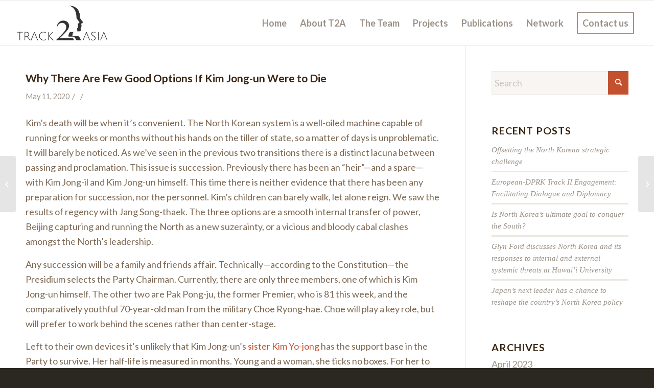

--- FILE ---
content_type: text/html; charset=UTF-8
request_url: https://www.track2asia.eu/why-there-are-few-good-options-if-kim-jong-un-were-to-die/
body_size: 17618
content:
<!DOCTYPE html>
<html lang="en-GB" class="html_stretched responsive av-preloader-disabled  html_header_top html_logo_left html_main_nav_header html_menu_right html_slim html_header_sticky html_header_shrinking html_mobile_menu_phone html_header_searchicon_disabled html_content_align_center html_header_unstick_top_disabled html_header_stretch html_av-submenu-hidden html_av-submenu-display-click html_av-overlay-side html_av-overlay-side-classic html_av-submenu-noclone html_entry_id_1006 av-cookies-no-cookie-consent av-no-preview av-default-lightbox html_text_menu_active av-mobile-menu-switch-default">
<head>
<meta charset="UTF-8" />


<!-- mobile setting -->
<meta name="viewport" content="width=device-width, initial-scale=1">

<!-- Scripts/CSS and wp_head hook -->
<meta name='robots' content='index, follow, max-image-preview:large, max-snippet:-1, max-video-preview:-1' />

	<!-- This site is optimized with the Yoast SEO plugin v26.7 - https://yoast.com/wordpress/plugins/seo/ -->
	<title>Why There Are Few Good Options If Kim Jong-un Were to Die | Track2Asia</title>
	<link rel="canonical" href="https://www.track2asia.eu/why-there-are-few-good-options-if-kim-jong-un-were-to-die/" />
	<meta property="og:locale" content="en_GB" />
	<meta property="og:type" content="article" />
	<meta property="og:title" content="Why There Are Few Good Options If Kim Jong-un Were to Die | Track2Asia" />
	<meta property="og:description" content="Kim’s death will be when it’s convenient. The North Korean system is a well-oiled machine capable of running for weeks or months without his hands on the tiller of state, so a matter of days is unproblematic. It will barely be noticed. As we’ve seen in the previous two transitions there is a distinct lacuna [&hellip;]" />
	<meta property="og:url" content="https://www.track2asia.eu/why-there-are-few-good-options-if-kim-jong-un-were-to-die/" />
	<meta property="og:site_name" content="Track2Asia" />
	<meta property="article:published_time" content="2020-05-11T10:47:00+00:00" />
	<meta property="article:modified_time" content="2022-01-05T11:48:59+00:00" />
	<meta name="author" content="Glyn Ford" />
	<meta name="twitter:card" content="summary_large_image" />
	<meta name="twitter:label1" content="Written by" />
	<meta name="twitter:data1" content="Glyn Ford" />
	<meta name="twitter:label2" content="Estimated reading time" />
	<meta name="twitter:data2" content="3 minutes" />
	<script type="application/ld+json" class="yoast-schema-graph">{"@context":"https://schema.org","@graph":[{"@type":"Article","@id":"https://www.track2asia.eu/why-there-are-few-good-options-if-kim-jong-un-were-to-die/#article","isPartOf":{"@id":"https://www.track2asia.eu/why-there-are-few-good-options-if-kim-jong-un-were-to-die/"},"author":{"name":"Glyn Ford","@id":"https://www.track2asia.eu/#/schema/person/217002b0994a15c7cee826c13d87f005"},"headline":"Why There Are Few Good Options If Kim Jong-un Were to Die","datePublished":"2020-05-11T10:47:00+00:00","dateModified":"2022-01-05T11:48:59+00:00","mainEntityOfPage":{"@id":"https://www.track2asia.eu/why-there-are-few-good-options-if-kim-jong-un-were-to-die/"},"wordCount":629,"publisher":{"@id":"https://www.track2asia.eu/#organization"},"articleSection":["Uncategorized"],"inLanguage":"en-GB"},{"@type":"WebPage","@id":"https://www.track2asia.eu/why-there-are-few-good-options-if-kim-jong-un-were-to-die/","url":"https://www.track2asia.eu/why-there-are-few-good-options-if-kim-jong-un-were-to-die/","name":"Why There Are Few Good Options If Kim Jong-un Were to Die | Track2Asia","isPartOf":{"@id":"https://www.track2asia.eu/#website"},"datePublished":"2020-05-11T10:47:00+00:00","dateModified":"2022-01-05T11:48:59+00:00","breadcrumb":{"@id":"https://www.track2asia.eu/why-there-are-few-good-options-if-kim-jong-un-were-to-die/#breadcrumb"},"inLanguage":"en-GB","potentialAction":[{"@type":"ReadAction","target":["https://www.track2asia.eu/why-there-are-few-good-options-if-kim-jong-un-were-to-die/"]}]},{"@type":"BreadcrumbList","@id":"https://www.track2asia.eu/why-there-are-few-good-options-if-kim-jong-un-were-to-die/#breadcrumb","itemListElement":[{"@type":"ListItem","position":1,"name":"Home","item":"https://www.track2asia.eu/welcome/"},{"@type":"ListItem","position":2,"name":"Why There Are Few Good Options If Kim Jong-un Were to Die"}]},{"@type":"WebSite","@id":"https://www.track2asia.eu/#website","url":"https://www.track2asia.eu/","name":"Track2Asia","description":"We link people, places and ideas","publisher":{"@id":"https://www.track2asia.eu/#organization"},"potentialAction":[{"@type":"SearchAction","target":{"@type":"EntryPoint","urlTemplate":"https://www.track2asia.eu/?s={search_term_string}"},"query-input":{"@type":"PropertyValueSpecification","valueRequired":true,"valueName":"search_term_string"}}],"inLanguage":"en-GB"},{"@type":"Organization","@id":"https://www.track2asia.eu/#organization","name":"Track2Asia","url":"https://www.track2asia.eu/","logo":{"@type":"ImageObject","inLanguage":"en-GB","@id":"https://www.track2asia.eu/#/schema/logo/image/","url":"https://www.track2asia.eu/wp-content/uploads/2021/12/cropped-track2asia-logo.png","contentUrl":"https://www.track2asia.eu/wp-content/uploads/2021/12/cropped-track2asia-logo.png","width":316,"height":120,"caption":"Track2Asia"},"image":{"@id":"https://www.track2asia.eu/#/schema/logo/image/"}},{"@type":"Person","@id":"https://www.track2asia.eu/#/schema/person/217002b0994a15c7cee826c13d87f005","name":"Glyn Ford","image":{"@type":"ImageObject","inLanguage":"en-GB","@id":"https://www.track2asia.eu/#/schema/person/image/","url":"https://secure.gravatar.com/avatar/81ce3f8d928c944371908259c95fc0035cf86820fa9659410efac1bc1e1090c7?s=96&d=blank&r=g","contentUrl":"https://secure.gravatar.com/avatar/81ce3f8d928c944371908259c95fc0035cf86820fa9659410efac1bc1e1090c7?s=96&d=blank&r=g","caption":"Glyn Ford"},"sameAs":["https://www.track2asia.eu"],"url":"https://www.track2asia.eu/author/glyn/"}]}</script>
	<!-- / Yoast SEO plugin. -->


<link rel="alternate" type="application/rss+xml" title="Track2Asia &raquo; Feed" href="https://www.track2asia.eu/feed/" />
<link rel="alternate" type="application/rss+xml" title="Track2Asia &raquo; Comments Feed" href="https://www.track2asia.eu/comments/feed/" />
<link rel="alternate" title="oEmbed (JSON)" type="application/json+oembed" href="https://www.track2asia.eu/wp-json/oembed/1.0/embed?url=https%3A%2F%2Fwww.track2asia.eu%2Fwhy-there-are-few-good-options-if-kim-jong-un-were-to-die%2F" />
<link rel="alternate" title="oEmbed (XML)" type="text/xml+oembed" href="https://www.track2asia.eu/wp-json/oembed/1.0/embed?url=https%3A%2F%2Fwww.track2asia.eu%2Fwhy-there-are-few-good-options-if-kim-jong-un-were-to-die%2F&#038;format=xml" />

<!-- google webfont font replacement -->

			<script type='text/javascript'>

				(function() {

					/*	check if webfonts are disabled by user setting via cookie - or user must opt in.	*/
					var html = document.getElementsByTagName('html')[0];
					var cookie_check = html.className.indexOf('av-cookies-needs-opt-in') >= 0 || html.className.indexOf('av-cookies-can-opt-out') >= 0;
					var allow_continue = true;
					var silent_accept_cookie = html.className.indexOf('av-cookies-user-silent-accept') >= 0;

					if( cookie_check && ! silent_accept_cookie )
					{
						if( ! document.cookie.match(/aviaCookieConsent/) || html.className.indexOf('av-cookies-session-refused') >= 0 )
						{
							allow_continue = false;
						}
						else
						{
							if( ! document.cookie.match(/aviaPrivacyRefuseCookiesHideBar/) )
							{
								allow_continue = false;
							}
							else if( ! document.cookie.match(/aviaPrivacyEssentialCookiesEnabled/) )
							{
								allow_continue = false;
							}
							else if( document.cookie.match(/aviaPrivacyGoogleWebfontsDisabled/) )
							{
								allow_continue = false;
							}
						}
					}

					if( allow_continue )
					{
						var f = document.createElement('link');

						f.type 	= 'text/css';
						f.rel 	= 'stylesheet';
						f.href 	= 'https://fonts.googleapis.com/css?family=Lato:300,400,700&display=auto';
						f.id 	= 'avia-google-webfont';

						document.getElementsByTagName('head')[0].appendChild(f);
					}
				})();

			</script>
			<style id='wp-img-auto-sizes-contain-inline-css' type='text/css'>
img:is([sizes=auto i],[sizes^="auto," i]){contain-intrinsic-size:3000px 1500px}
/*# sourceURL=wp-img-auto-sizes-contain-inline-css */
</style>
<style id='wp-emoji-styles-inline-css' type='text/css'>

	img.wp-smiley, img.emoji {
		display: inline !important;
		border: none !important;
		box-shadow: none !important;
		height: 1em !important;
		width: 1em !important;
		margin: 0 0.07em !important;
		vertical-align: -0.1em !important;
		background: none !important;
		padding: 0 !important;
	}
/*# sourceURL=wp-emoji-styles-inline-css */
</style>
<style id='wp-block-library-inline-css' type='text/css'>
:root{--wp-block-synced-color:#7a00df;--wp-block-synced-color--rgb:122,0,223;--wp-bound-block-color:var(--wp-block-synced-color);--wp-editor-canvas-background:#ddd;--wp-admin-theme-color:#007cba;--wp-admin-theme-color--rgb:0,124,186;--wp-admin-theme-color-darker-10:#006ba1;--wp-admin-theme-color-darker-10--rgb:0,107,160.5;--wp-admin-theme-color-darker-20:#005a87;--wp-admin-theme-color-darker-20--rgb:0,90,135;--wp-admin-border-width-focus:2px}@media (min-resolution:192dpi){:root{--wp-admin-border-width-focus:1.5px}}.wp-element-button{cursor:pointer}:root .has-very-light-gray-background-color{background-color:#eee}:root .has-very-dark-gray-background-color{background-color:#313131}:root .has-very-light-gray-color{color:#eee}:root .has-very-dark-gray-color{color:#313131}:root .has-vivid-green-cyan-to-vivid-cyan-blue-gradient-background{background:linear-gradient(135deg,#00d084,#0693e3)}:root .has-purple-crush-gradient-background{background:linear-gradient(135deg,#34e2e4,#4721fb 50%,#ab1dfe)}:root .has-hazy-dawn-gradient-background{background:linear-gradient(135deg,#faaca8,#dad0ec)}:root .has-subdued-olive-gradient-background{background:linear-gradient(135deg,#fafae1,#67a671)}:root .has-atomic-cream-gradient-background{background:linear-gradient(135deg,#fdd79a,#004a59)}:root .has-nightshade-gradient-background{background:linear-gradient(135deg,#330968,#31cdcf)}:root .has-midnight-gradient-background{background:linear-gradient(135deg,#020381,#2874fc)}:root{--wp--preset--font-size--normal:16px;--wp--preset--font-size--huge:42px}.has-regular-font-size{font-size:1em}.has-larger-font-size{font-size:2.625em}.has-normal-font-size{font-size:var(--wp--preset--font-size--normal)}.has-huge-font-size{font-size:var(--wp--preset--font-size--huge)}.has-text-align-center{text-align:center}.has-text-align-left{text-align:left}.has-text-align-right{text-align:right}.has-fit-text{white-space:nowrap!important}#end-resizable-editor-section{display:none}.aligncenter{clear:both}.items-justified-left{justify-content:flex-start}.items-justified-center{justify-content:center}.items-justified-right{justify-content:flex-end}.items-justified-space-between{justify-content:space-between}.screen-reader-text{border:0;clip-path:inset(50%);height:1px;margin:-1px;overflow:hidden;padding:0;position:absolute;width:1px;word-wrap:normal!important}.screen-reader-text:focus{background-color:#ddd;clip-path:none;color:#444;display:block;font-size:1em;height:auto;left:5px;line-height:normal;padding:15px 23px 14px;text-decoration:none;top:5px;width:auto;z-index:100000}html :where(.has-border-color){border-style:solid}html :where([style*=border-top-color]){border-top-style:solid}html :where([style*=border-right-color]){border-right-style:solid}html :where([style*=border-bottom-color]){border-bottom-style:solid}html :where([style*=border-left-color]){border-left-style:solid}html :where([style*=border-width]){border-style:solid}html :where([style*=border-top-width]){border-top-style:solid}html :where([style*=border-right-width]){border-right-style:solid}html :where([style*=border-bottom-width]){border-bottom-style:solid}html :where([style*=border-left-width]){border-left-style:solid}html :where(img[class*=wp-image-]){height:auto;max-width:100%}:where(figure){margin:0 0 1em}html :where(.is-position-sticky){--wp-admin--admin-bar--position-offset:var(--wp-admin--admin-bar--height,0px)}@media screen and (max-width:600px){html :where(.is-position-sticky){--wp-admin--admin-bar--position-offset:0px}}

/*# sourceURL=wp-block-library-inline-css */
</style><style id='global-styles-inline-css' type='text/css'>
:root{--wp--preset--aspect-ratio--square: 1;--wp--preset--aspect-ratio--4-3: 4/3;--wp--preset--aspect-ratio--3-4: 3/4;--wp--preset--aspect-ratio--3-2: 3/2;--wp--preset--aspect-ratio--2-3: 2/3;--wp--preset--aspect-ratio--16-9: 16/9;--wp--preset--aspect-ratio--9-16: 9/16;--wp--preset--color--black: #000000;--wp--preset--color--cyan-bluish-gray: #abb8c3;--wp--preset--color--white: #ffffff;--wp--preset--color--pale-pink: #f78da7;--wp--preset--color--vivid-red: #cf2e2e;--wp--preset--color--luminous-vivid-orange: #ff6900;--wp--preset--color--luminous-vivid-amber: #fcb900;--wp--preset--color--light-green-cyan: #7bdcb5;--wp--preset--color--vivid-green-cyan: #00d084;--wp--preset--color--pale-cyan-blue: #8ed1fc;--wp--preset--color--vivid-cyan-blue: #0693e3;--wp--preset--color--vivid-purple: #9b51e0;--wp--preset--color--metallic-red: #b02b2c;--wp--preset--color--maximum-yellow-red: #edae44;--wp--preset--color--yellow-sun: #eeee22;--wp--preset--color--palm-leaf: #83a846;--wp--preset--color--aero: #7bb0e7;--wp--preset--color--old-lavender: #745f7e;--wp--preset--color--steel-teal: #5f8789;--wp--preset--color--raspberry-pink: #d65799;--wp--preset--color--medium-turquoise: #4ecac2;--wp--preset--gradient--vivid-cyan-blue-to-vivid-purple: linear-gradient(135deg,rgb(6,147,227) 0%,rgb(155,81,224) 100%);--wp--preset--gradient--light-green-cyan-to-vivid-green-cyan: linear-gradient(135deg,rgb(122,220,180) 0%,rgb(0,208,130) 100%);--wp--preset--gradient--luminous-vivid-amber-to-luminous-vivid-orange: linear-gradient(135deg,rgb(252,185,0) 0%,rgb(255,105,0) 100%);--wp--preset--gradient--luminous-vivid-orange-to-vivid-red: linear-gradient(135deg,rgb(255,105,0) 0%,rgb(207,46,46) 100%);--wp--preset--gradient--very-light-gray-to-cyan-bluish-gray: linear-gradient(135deg,rgb(238,238,238) 0%,rgb(169,184,195) 100%);--wp--preset--gradient--cool-to-warm-spectrum: linear-gradient(135deg,rgb(74,234,220) 0%,rgb(151,120,209) 20%,rgb(207,42,186) 40%,rgb(238,44,130) 60%,rgb(251,105,98) 80%,rgb(254,248,76) 100%);--wp--preset--gradient--blush-light-purple: linear-gradient(135deg,rgb(255,206,236) 0%,rgb(152,150,240) 100%);--wp--preset--gradient--blush-bordeaux: linear-gradient(135deg,rgb(254,205,165) 0%,rgb(254,45,45) 50%,rgb(107,0,62) 100%);--wp--preset--gradient--luminous-dusk: linear-gradient(135deg,rgb(255,203,112) 0%,rgb(199,81,192) 50%,rgb(65,88,208) 100%);--wp--preset--gradient--pale-ocean: linear-gradient(135deg,rgb(255,245,203) 0%,rgb(182,227,212) 50%,rgb(51,167,181) 100%);--wp--preset--gradient--electric-grass: linear-gradient(135deg,rgb(202,248,128) 0%,rgb(113,206,126) 100%);--wp--preset--gradient--midnight: linear-gradient(135deg,rgb(2,3,129) 0%,rgb(40,116,252) 100%);--wp--preset--font-size--small: 1rem;--wp--preset--font-size--medium: 1.125rem;--wp--preset--font-size--large: 1.75rem;--wp--preset--font-size--x-large: clamp(1.75rem, 3vw, 2.25rem);--wp--preset--spacing--20: 0.44rem;--wp--preset--spacing--30: 0.67rem;--wp--preset--spacing--40: 1rem;--wp--preset--spacing--50: 1.5rem;--wp--preset--spacing--60: 2.25rem;--wp--preset--spacing--70: 3.38rem;--wp--preset--spacing--80: 5.06rem;--wp--preset--shadow--natural: 6px 6px 9px rgba(0, 0, 0, 0.2);--wp--preset--shadow--deep: 12px 12px 50px rgba(0, 0, 0, 0.4);--wp--preset--shadow--sharp: 6px 6px 0px rgba(0, 0, 0, 0.2);--wp--preset--shadow--outlined: 6px 6px 0px -3px rgb(255, 255, 255), 6px 6px rgb(0, 0, 0);--wp--preset--shadow--crisp: 6px 6px 0px rgb(0, 0, 0);}:root { --wp--style--global--content-size: 800px;--wp--style--global--wide-size: 1130px; }:where(body) { margin: 0; }.wp-site-blocks > .alignleft { float: left; margin-right: 2em; }.wp-site-blocks > .alignright { float: right; margin-left: 2em; }.wp-site-blocks > .aligncenter { justify-content: center; margin-left: auto; margin-right: auto; }:where(.is-layout-flex){gap: 0.5em;}:where(.is-layout-grid){gap: 0.5em;}.is-layout-flow > .alignleft{float: left;margin-inline-start: 0;margin-inline-end: 2em;}.is-layout-flow > .alignright{float: right;margin-inline-start: 2em;margin-inline-end: 0;}.is-layout-flow > .aligncenter{margin-left: auto !important;margin-right: auto !important;}.is-layout-constrained > .alignleft{float: left;margin-inline-start: 0;margin-inline-end: 2em;}.is-layout-constrained > .alignright{float: right;margin-inline-start: 2em;margin-inline-end: 0;}.is-layout-constrained > .aligncenter{margin-left: auto !important;margin-right: auto !important;}.is-layout-constrained > :where(:not(.alignleft):not(.alignright):not(.alignfull)){max-width: var(--wp--style--global--content-size);margin-left: auto !important;margin-right: auto !important;}.is-layout-constrained > .alignwide{max-width: var(--wp--style--global--wide-size);}body .is-layout-flex{display: flex;}.is-layout-flex{flex-wrap: wrap;align-items: center;}.is-layout-flex > :is(*, div){margin: 0;}body .is-layout-grid{display: grid;}.is-layout-grid > :is(*, div){margin: 0;}body{padding-top: 0px;padding-right: 0px;padding-bottom: 0px;padding-left: 0px;}a:where(:not(.wp-element-button)){text-decoration: underline;}:root :where(.wp-element-button, .wp-block-button__link){background-color: #32373c;border-width: 0;color: #fff;font-family: inherit;font-size: inherit;font-style: inherit;font-weight: inherit;letter-spacing: inherit;line-height: inherit;padding-top: calc(0.667em + 2px);padding-right: calc(1.333em + 2px);padding-bottom: calc(0.667em + 2px);padding-left: calc(1.333em + 2px);text-decoration: none;text-transform: inherit;}.has-black-color{color: var(--wp--preset--color--black) !important;}.has-cyan-bluish-gray-color{color: var(--wp--preset--color--cyan-bluish-gray) !important;}.has-white-color{color: var(--wp--preset--color--white) !important;}.has-pale-pink-color{color: var(--wp--preset--color--pale-pink) !important;}.has-vivid-red-color{color: var(--wp--preset--color--vivid-red) !important;}.has-luminous-vivid-orange-color{color: var(--wp--preset--color--luminous-vivid-orange) !important;}.has-luminous-vivid-amber-color{color: var(--wp--preset--color--luminous-vivid-amber) !important;}.has-light-green-cyan-color{color: var(--wp--preset--color--light-green-cyan) !important;}.has-vivid-green-cyan-color{color: var(--wp--preset--color--vivid-green-cyan) !important;}.has-pale-cyan-blue-color{color: var(--wp--preset--color--pale-cyan-blue) !important;}.has-vivid-cyan-blue-color{color: var(--wp--preset--color--vivid-cyan-blue) !important;}.has-vivid-purple-color{color: var(--wp--preset--color--vivid-purple) !important;}.has-metallic-red-color{color: var(--wp--preset--color--metallic-red) !important;}.has-maximum-yellow-red-color{color: var(--wp--preset--color--maximum-yellow-red) !important;}.has-yellow-sun-color{color: var(--wp--preset--color--yellow-sun) !important;}.has-palm-leaf-color{color: var(--wp--preset--color--palm-leaf) !important;}.has-aero-color{color: var(--wp--preset--color--aero) !important;}.has-old-lavender-color{color: var(--wp--preset--color--old-lavender) !important;}.has-steel-teal-color{color: var(--wp--preset--color--steel-teal) !important;}.has-raspberry-pink-color{color: var(--wp--preset--color--raspberry-pink) !important;}.has-medium-turquoise-color{color: var(--wp--preset--color--medium-turquoise) !important;}.has-black-background-color{background-color: var(--wp--preset--color--black) !important;}.has-cyan-bluish-gray-background-color{background-color: var(--wp--preset--color--cyan-bluish-gray) !important;}.has-white-background-color{background-color: var(--wp--preset--color--white) !important;}.has-pale-pink-background-color{background-color: var(--wp--preset--color--pale-pink) !important;}.has-vivid-red-background-color{background-color: var(--wp--preset--color--vivid-red) !important;}.has-luminous-vivid-orange-background-color{background-color: var(--wp--preset--color--luminous-vivid-orange) !important;}.has-luminous-vivid-amber-background-color{background-color: var(--wp--preset--color--luminous-vivid-amber) !important;}.has-light-green-cyan-background-color{background-color: var(--wp--preset--color--light-green-cyan) !important;}.has-vivid-green-cyan-background-color{background-color: var(--wp--preset--color--vivid-green-cyan) !important;}.has-pale-cyan-blue-background-color{background-color: var(--wp--preset--color--pale-cyan-blue) !important;}.has-vivid-cyan-blue-background-color{background-color: var(--wp--preset--color--vivid-cyan-blue) !important;}.has-vivid-purple-background-color{background-color: var(--wp--preset--color--vivid-purple) !important;}.has-metallic-red-background-color{background-color: var(--wp--preset--color--metallic-red) !important;}.has-maximum-yellow-red-background-color{background-color: var(--wp--preset--color--maximum-yellow-red) !important;}.has-yellow-sun-background-color{background-color: var(--wp--preset--color--yellow-sun) !important;}.has-palm-leaf-background-color{background-color: var(--wp--preset--color--palm-leaf) !important;}.has-aero-background-color{background-color: var(--wp--preset--color--aero) !important;}.has-old-lavender-background-color{background-color: var(--wp--preset--color--old-lavender) !important;}.has-steel-teal-background-color{background-color: var(--wp--preset--color--steel-teal) !important;}.has-raspberry-pink-background-color{background-color: var(--wp--preset--color--raspberry-pink) !important;}.has-medium-turquoise-background-color{background-color: var(--wp--preset--color--medium-turquoise) !important;}.has-black-border-color{border-color: var(--wp--preset--color--black) !important;}.has-cyan-bluish-gray-border-color{border-color: var(--wp--preset--color--cyan-bluish-gray) !important;}.has-white-border-color{border-color: var(--wp--preset--color--white) !important;}.has-pale-pink-border-color{border-color: var(--wp--preset--color--pale-pink) !important;}.has-vivid-red-border-color{border-color: var(--wp--preset--color--vivid-red) !important;}.has-luminous-vivid-orange-border-color{border-color: var(--wp--preset--color--luminous-vivid-orange) !important;}.has-luminous-vivid-amber-border-color{border-color: var(--wp--preset--color--luminous-vivid-amber) !important;}.has-light-green-cyan-border-color{border-color: var(--wp--preset--color--light-green-cyan) !important;}.has-vivid-green-cyan-border-color{border-color: var(--wp--preset--color--vivid-green-cyan) !important;}.has-pale-cyan-blue-border-color{border-color: var(--wp--preset--color--pale-cyan-blue) !important;}.has-vivid-cyan-blue-border-color{border-color: var(--wp--preset--color--vivid-cyan-blue) !important;}.has-vivid-purple-border-color{border-color: var(--wp--preset--color--vivid-purple) !important;}.has-metallic-red-border-color{border-color: var(--wp--preset--color--metallic-red) !important;}.has-maximum-yellow-red-border-color{border-color: var(--wp--preset--color--maximum-yellow-red) !important;}.has-yellow-sun-border-color{border-color: var(--wp--preset--color--yellow-sun) !important;}.has-palm-leaf-border-color{border-color: var(--wp--preset--color--palm-leaf) !important;}.has-aero-border-color{border-color: var(--wp--preset--color--aero) !important;}.has-old-lavender-border-color{border-color: var(--wp--preset--color--old-lavender) !important;}.has-steel-teal-border-color{border-color: var(--wp--preset--color--steel-teal) !important;}.has-raspberry-pink-border-color{border-color: var(--wp--preset--color--raspberry-pink) !important;}.has-medium-turquoise-border-color{border-color: var(--wp--preset--color--medium-turquoise) !important;}.has-vivid-cyan-blue-to-vivid-purple-gradient-background{background: var(--wp--preset--gradient--vivid-cyan-blue-to-vivid-purple) !important;}.has-light-green-cyan-to-vivid-green-cyan-gradient-background{background: var(--wp--preset--gradient--light-green-cyan-to-vivid-green-cyan) !important;}.has-luminous-vivid-amber-to-luminous-vivid-orange-gradient-background{background: var(--wp--preset--gradient--luminous-vivid-amber-to-luminous-vivid-orange) !important;}.has-luminous-vivid-orange-to-vivid-red-gradient-background{background: var(--wp--preset--gradient--luminous-vivid-orange-to-vivid-red) !important;}.has-very-light-gray-to-cyan-bluish-gray-gradient-background{background: var(--wp--preset--gradient--very-light-gray-to-cyan-bluish-gray) !important;}.has-cool-to-warm-spectrum-gradient-background{background: var(--wp--preset--gradient--cool-to-warm-spectrum) !important;}.has-blush-light-purple-gradient-background{background: var(--wp--preset--gradient--blush-light-purple) !important;}.has-blush-bordeaux-gradient-background{background: var(--wp--preset--gradient--blush-bordeaux) !important;}.has-luminous-dusk-gradient-background{background: var(--wp--preset--gradient--luminous-dusk) !important;}.has-pale-ocean-gradient-background{background: var(--wp--preset--gradient--pale-ocean) !important;}.has-electric-grass-gradient-background{background: var(--wp--preset--gradient--electric-grass) !important;}.has-midnight-gradient-background{background: var(--wp--preset--gradient--midnight) !important;}.has-small-font-size{font-size: var(--wp--preset--font-size--small) !important;}.has-medium-font-size{font-size: var(--wp--preset--font-size--medium) !important;}.has-large-font-size{font-size: var(--wp--preset--font-size--large) !important;}.has-x-large-font-size{font-size: var(--wp--preset--font-size--x-large) !important;}
/*# sourceURL=global-styles-inline-css */
</style>

<link rel='stylesheet' id='avia-merged-styles-css' href='https://usercontent.one/wp/www.track2asia.eu/wp-content/uploads/dynamic_avia/avia-merged-styles-41393183d92564f3ee6ff3fda53ffdea---695e949c8d4ff.css?media=1639485176' type='text/css' media='all' />
<link rel='stylesheet' id='wp-block-paragraph-css' href='https://www.track2asia.eu/wp-includes/blocks/paragraph/style.min.css?ver=6.9' type='text/css' media='all' />
<script type="text/javascript" src="https://www.track2asia.eu/wp-includes/js/jquery/jquery.min.js?ver=3.7.1" id="jquery-core-js"></script>
<script type="text/javascript" src="https://www.track2asia.eu/wp-includes/js/jquery/jquery-migrate.min.js?ver=3.4.1" id="jquery-migrate-js"></script>
<script type="text/javascript" src="https://usercontent.one/wp/www.track2asia.eu/wp-content/plugins/stop-user-enumeration/frontend/js/frontend.js?ver=1.7.7&media=1639485176" id="stop-user-enumeration-js" defer="defer" data-wp-strategy="defer"></script>
<script type="text/javascript" src="https://usercontent.one/wp/www.track2asia.eu/wp-content/uploads/dynamic_avia/avia-head-scripts-aab6b4df32cc048ee43a081a705e43c7---695e949cb7f6c.js?media=1639485176" id="avia-head-scripts-js"></script>
<link rel="https://api.w.org/" href="https://www.track2asia.eu/wp-json/" /><link rel="alternate" title="JSON" type="application/json" href="https://www.track2asia.eu/wp-json/wp/v2/posts/1006" /><link rel="EditURI" type="application/rsd+xml" title="RSD" href="https://www.track2asia.eu/xmlrpc.php?rsd" />
<meta name="generator" content="WordPress 6.9" />
<link rel='shortlink' href='https://www.track2asia.eu/?p=1006' />
<script>readMoreArgs = []</script><script type="text/javascript">
				EXPM_VERSION=3.53;EXPM_AJAX_URL='https://www.track2asia.eu/wp-admin/admin-ajax.php';
			function yrmAddEvent(element, eventName, fn) {
				if (element.addEventListener)
					element.addEventListener(eventName, fn, false);
				else if (element.attachEvent)
					element.attachEvent('on' + eventName, fn);
			}
			</script><style>[class*=" icon-oc-"],[class^=icon-oc-]{speak:none;font-style:normal;font-weight:400;font-variant:normal;text-transform:none;line-height:1;-webkit-font-smoothing:antialiased;-moz-osx-font-smoothing:grayscale}.icon-oc-one-com-white-32px-fill:before{content:"901"}.icon-oc-one-com:before{content:"900"}#one-com-icon,.toplevel_page_onecom-wp .wp-menu-image{speak:none;display:flex;align-items:center;justify-content:center;text-transform:none;line-height:1;-webkit-font-smoothing:antialiased;-moz-osx-font-smoothing:grayscale}.onecom-wp-admin-bar-item>a,.toplevel_page_onecom-wp>.wp-menu-name{font-size:16px;font-weight:400;line-height:1}.toplevel_page_onecom-wp>.wp-menu-name img{width:69px;height:9px;}.wp-submenu-wrap.wp-submenu>.wp-submenu-head>img{width:88px;height:auto}.onecom-wp-admin-bar-item>a img{height:7px!important}.onecom-wp-admin-bar-item>a img,.toplevel_page_onecom-wp>.wp-menu-name img{opacity:.8}.onecom-wp-admin-bar-item.hover>a img,.toplevel_page_onecom-wp.wp-has-current-submenu>.wp-menu-name img,li.opensub>a.toplevel_page_onecom-wp>.wp-menu-name img{opacity:1}#one-com-icon:before,.onecom-wp-admin-bar-item>a:before,.toplevel_page_onecom-wp>.wp-menu-image:before{content:'';position:static!important;background-color:rgba(240,245,250,.4);border-radius:102px;width:18px;height:18px;padding:0!important}.onecom-wp-admin-bar-item>a:before{width:14px;height:14px}.onecom-wp-admin-bar-item.hover>a:before,.toplevel_page_onecom-wp.opensub>a>.wp-menu-image:before,.toplevel_page_onecom-wp.wp-has-current-submenu>.wp-menu-image:before{background-color:#76b82a}.onecom-wp-admin-bar-item>a{display:inline-flex!important;align-items:center;justify-content:center}#one-com-logo-wrapper{font-size:4em}#one-com-icon{vertical-align:middle}.imagify-welcome{display:none !important;}</style><link rel="profile" href="https://gmpg.org/xfn/11" />
<link rel="alternate" type="application/rss+xml" title="Track2Asia RSS2 Feed" href="https://www.track2asia.eu/feed/" />
<link rel="pingback" href="https://www.track2asia.eu/xmlrpc.php" />
<!--[if lt IE 9]><script src="https://usercontent.one/wp/www.track2asia.eu/wp-content/themes/enfold/js/html5shiv.js?media=1639485176"></script><![endif]-->
<link rel="icon" href="https://usercontent.one/wp/www.track2asia.eu/wp-content/uploads/2021/12/t2a-favicon.png?media=1639485176" type="image/png">

<!-- To speed up the rendering and to display the site as fast as possible to the user we include some styles and scripts for above the fold content inline -->
<script type="text/javascript">'use strict';var avia_is_mobile=!1;if(/Android|webOS|iPhone|iPad|iPod|BlackBerry|IEMobile|Opera Mini/i.test(navigator.userAgent)&&'ontouchstart' in document.documentElement){avia_is_mobile=!0;document.documentElement.className+=' avia_mobile '}
else{document.documentElement.className+=' avia_desktop '};document.documentElement.className+=' js_active ';(function(){var e=['-webkit-','-moz-','-ms-',''],n='',o=!1,a=!1;for(var t in e){if(e[t]+'transform' in document.documentElement.style){o=!0;n=e[t]+'transform'};if(e[t]+'perspective' in document.documentElement.style){a=!0}};if(o){document.documentElement.className+=' avia_transform '};if(a){document.documentElement.className+=' avia_transform3d '};if(typeof document.getElementsByClassName=='function'&&typeof document.documentElement.getBoundingClientRect=='function'&&avia_is_mobile==!1){if(n&&window.innerHeight>0){setTimeout(function(){var e=0,o={},a=0,t=document.getElementsByClassName('av-parallax'),i=window.pageYOffset||document.documentElement.scrollTop;for(e=0;e<t.length;e++){t[e].style.top='0px';o=t[e].getBoundingClientRect();a=Math.ceil((window.innerHeight+i-o.top)*0.3);t[e].style[n]='translate(0px, '+a+'px)';t[e].style.top='auto';t[e].className+=' enabled-parallax '}},50)}}})();</script><style type="text/css">
		@font-face {font-family: 'entypo-fontello'; font-weight: normal; font-style: normal; font-display: auto;
		src: url('https://usercontent.one/wp/www.track2asia.eu/wp-content/themes/enfold/config-templatebuilder/avia-template-builder/assets/fonts/entypo-fontello.woff2?media=1639485176') format('woff2'),
		url('https://usercontent.one/wp/www.track2asia.eu/wp-content/themes/enfold/config-templatebuilder/avia-template-builder/assets/fonts/entypo-fontello.woff?media=1639485176') format('woff'),
		url('https://usercontent.one/wp/www.track2asia.eu/wp-content/themes/enfold/config-templatebuilder/avia-template-builder/assets/fonts/entypo-fontello.ttf?media=1639485176') format('truetype'),
		url('https://usercontent.one/wp/www.track2asia.eu/wp-content/themes/enfold/config-templatebuilder/avia-template-builder/assets/fonts/entypo-fontello.svg?media=1639485176#entypo-fontello') format('svg'),
		url('https://usercontent.one/wp/www.track2asia.eu/wp-content/themes/enfold/config-templatebuilder/avia-template-builder/assets/fonts/entypo-fontello.eot?media=1639485176'),
		url('https://usercontent.one/wp/www.track2asia.eu/wp-content/themes/enfold/config-templatebuilder/avia-template-builder/assets/fonts/entypo-fontello.eot?media=1639485176?#iefix') format('embedded-opentype');
		} #top .avia-font-entypo-fontello, body .avia-font-entypo-fontello, html body [data-av_iconfont='entypo-fontello']:before{ font-family: 'entypo-fontello'; }
		</style>

<!--
Debugging Info for Theme support: 

Theme: Enfold
Version: 6.0.8
Installed: enfold
AviaFramework Version: 5.6
AviaBuilder Version: 5.3
aviaElementManager Version: 1.0.1
ML:4294967296-PU:36-PLA:10
WP:6.9
Compress: CSS:all theme files - JS:all theme files
Updates: enabled - token has changed and not verified
PLAu:9
-->
</head>

<body id="top" class="wp-singular post-template-default single single-post postid-1006 single-format-standard wp-custom-logo wp-theme-enfold stretched rtl_columns av-curtain-numeric lato  post-type-post category-uncategorised avia-responsive-images-support av-recaptcha-enabled av-google-badge-hide" itemscope="itemscope" itemtype="https://schema.org/WebPage" >

	
	<div id='wrap_all'>

	
<header id='header' class='all_colors header_color light_bg_color  av_header_top av_logo_left av_main_nav_header av_menu_right av_slim av_header_sticky av_header_shrinking av_header_stretch av_mobile_menu_phone av_header_searchicon_disabled av_header_unstick_top_disabled av_bottom_nav_disabled  av_alternate_logo_active av_header_border_disabled'  data-av_shrink_factor='50' role="banner" itemscope="itemscope" itemtype="https://schema.org/WPHeader" >

		<div  id='header_main' class='container_wrap container_wrap_logo'>

        <div class='container av-logo-container'><div class='inner-container'><span class='logo avia-standard-logo'><a href='https://www.track2asia.eu/' class='' aria-label='logo' title='logo'><img src="https://usercontent.one/wp/www.track2asia.eu/wp-content/uploads/2021/12/logo.png?media=1639485176" height="100" width="300" alt='Track2Asia' title='logo' /></a></span><nav class='main_menu' data-selectname='Select a page'  role="navigation" itemscope="itemscope" itemtype="https://schema.org/SiteNavigationElement" ><div class="avia-menu av-main-nav-wrap"><ul role="menu" class="menu av-main-nav" id="avia-menu"><li role="menuitem" id="menu-item-799" class="menu-item menu-item-type-post_type menu-item-object-page menu-item-home menu-item-top-level menu-item-top-level-1"><a href="https://www.track2asia.eu/" itemprop="url" tabindex="0"><span class="avia-bullet"></span><span class="avia-menu-text">Home</span><span class="avia-menu-fx"><span class="avia-arrow-wrap"><span class="avia-arrow"></span></span></span></a></li>
<li role="menuitem" id="menu-item-800" class="menu-item menu-item-type-post_type menu-item-object-page menu-item-mega-parent  menu-item-top-level menu-item-top-level-2"><a href="https://www.track2asia.eu/about/" itemprop="url" tabindex="0"><span class="avia-bullet"></span><span class="avia-menu-text">About T2A</span><span class="avia-menu-fx"><span class="avia-arrow-wrap"><span class="avia-arrow"></span></span></span></a></li>
<li role="menuitem" id="menu-item-805" class="menu-item menu-item-type-post_type menu-item-object-page menu-item-top-level menu-item-top-level-3"><a href="https://www.track2asia.eu/team/" itemprop="url" tabindex="0"><span class="avia-bullet"></span><span class="avia-menu-text">The Team</span><span class="avia-menu-fx"><span class="avia-arrow-wrap"><span class="avia-arrow"></span></span></span></a></li>
<li role="menuitem" id="menu-item-912" class="menu-item menu-item-type-post_type menu-item-object-page menu-item-mega-parent  menu-item-top-level menu-item-top-level-4"><a href="https://www.track2asia.eu/projects/" itemprop="url" tabindex="0"><span class="avia-bullet"></span><span class="avia-menu-text">Projects</span><span class="avia-menu-fx"><span class="avia-arrow-wrap"><span class="avia-arrow"></span></span></span></a></li>
<li role="menuitem" id="menu-item-930" class="menu-item menu-item-type-custom menu-item-object-custom menu-item-has-children menu-item-top-level menu-item-top-level-5"><a href="#" itemprop="url" tabindex="0"><span class="avia-bullet"></span><span class="avia-menu-text">Publications</span><span class="avia-menu-fx"><span class="avia-arrow-wrap"><span class="avia-arrow"></span></span></span></a>


<ul class="sub-menu">
	<li role="menuitem" id="menu-item-929" class="menu-item menu-item-type-post_type menu-item-object-page"><a href="https://www.track2asia.eu/books/" itemprop="url" tabindex="0"><span class="avia-bullet"></span><span class="avia-menu-text">Books</span></a></li>
	<li role="menuitem" id="menu-item-940" class="menu-item menu-item-type-post_type menu-item-object-page"><a href="https://www.track2asia.eu/articles/" itemprop="url" tabindex="0"><span class="avia-bullet"></span><span class="avia-menu-text">Articles &#038; Speeches</span></a></li>
	<li role="menuitem" id="menu-item-1105" class="menu-item menu-item-type-post_type menu-item-object-page"><a href="https://www.track2asia.eu/media/" itemprop="url" tabindex="0"><span class="avia-bullet"></span><span class="avia-menu-text">Media</span></a></li>
</ul>
</li>
<li role="menuitem" id="menu-item-923" class="menu-item menu-item-type-post_type menu-item-object-page menu-item-mega-parent  menu-item-top-level menu-item-top-level-6"><a href="https://www.track2asia.eu/network-and-partners/" itemprop="url" tabindex="0"><span class="avia-bullet"></span><span class="avia-menu-text">Network</span><span class="avia-menu-fx"><span class="avia-arrow-wrap"><span class="avia-arrow"></span></span></span></a></li>
<li role="menuitem" id="menu-item-795" class="menu-item menu-item-type-post_type menu-item-object-page av-menu-button av-menu-button-bordered menu-item-mega-parent  menu-item-top-level menu-item-top-level-7"><a href="https://www.track2asia.eu/contact-us/" itemprop="url" tabindex="0"><span class="avia-bullet"></span><span class="avia-menu-text">Contact us</span><span class="avia-menu-fx"><span class="avia-arrow-wrap"><span class="avia-arrow"></span></span></span></a></li>
<li class="av-burger-menu-main menu-item-avia-special " role="menuitem">
	        			<a href="#" aria-label="Menu" aria-hidden="false">
							<span class="av-hamburger av-hamburger--spin av-js-hamburger">
								<span class="av-hamburger-box">
						          <span class="av-hamburger-inner"></span>
						          <strong>Menu</strong>
								</span>
							</span>
							<span class="avia_hidden_link_text">Menu</span>
						</a>
	        		   </li></ul></div></nav></div> </div> 
		<!-- end container_wrap-->
		</div>
<div class="header_bg"></div>
<!-- end header -->
</header>

	<div id='main' class='all_colors' data-scroll-offset='88'>

	
		<div class='container_wrap container_wrap_first main_color sidebar_right'>

			<div class='container template-blog template-single-blog '>

				<main class='content units av-content-small alpha  av-blog-meta-comments-disabled av-main-single'  role="main" itemscope="itemscope" itemtype="https://schema.org/Blog" >

					<article class="post-entry post-entry-type-standard post-entry-1006 post-loop-1 post-parity-odd post-entry-last single-big  post-1006 post type-post status-publish format-standard hentry category-uncategorised"  itemscope="itemscope" itemtype="https://schema.org/BlogPosting" itemprop="blogPost" ><div class="blog-meta"></div><div class='entry-content-wrapper clearfix standard-content'><header class="entry-content-header" aria-label="Post: Why There Are Few Good Options If Kim Jong-un Were to Die"><h1 class='post-title entry-title '  itemprop="headline" >Why There Are Few Good Options If Kim Jong-un Were to Die<span class="post-format-icon minor-meta"></span></h1><span class="post-meta-infos"><time class="date-container minor-meta updated"  itemprop="datePublished" datetime="2020-05-11T11:47:00+01:00" >May 11, 2020</time><span class="text-sep">/</span><span class="blog-categories minor-meta">in <a href="https://www.track2asia.eu/category/uncategorised/" rel="tag">Uncategorized</a></span><span class="text-sep">/</span><span class="blog-author minor-meta">by <span class="entry-author-link"  itemprop="author" ><span class="author"><span class="fn"><a href="https://www.track2asia.eu/author/glyn/" title="Posts by Glyn Ford" rel="author">Glyn Ford</a></span></span></span></span></span></header><div class="entry-content"  itemprop="text" >
<p>Kim’s death will be when it’s convenient. The North Korean system is a well-oiled machine capable of running for weeks or months without his hands on the tiller of state, so a matter of days is unproblematic. It will barely be noticed. As we’ve seen in the previous two transitions there is a distinct lacuna between passing and proclamation. This issue is succession. Previously there has been an “heir”—and a spare—with Kim Jong-il and Kim Jong-un himself. This time there is neither evidence that there has been any preparation for succession, nor the personnel. Kim’s children can barely walk, let alone reign. We saw the results of regency with Jang Song-thaek. The three options are a smooth internal transfer of power, Beijing capturing and running the North as a new suzerainty, or a vicious and bloody cabal clashes amongst the North’s leadership.&nbsp;&nbsp;</p>



<p>Any succession will be a family and friends affair. Technically—according to the Constitution—the Presidium selects the Party Chairman. Currently, there are only three members, one of which is Kim Jong-un himself. The other two are Pak Pong-ju, the former Premier, who is 81 this week, and the comparatively youthful 70-year-old man from the military Choe Ryong-hae. Choe will play a key role, but will prefer to work behind the scenes rather than center-stage.&nbsp;</p>



<p>Left to their own devices it’s unlikely that Kim Jong-un’s&nbsp;<a href="https://nationalinterest.org/blog/korea-watch/meet-kim-yo-jong-north-korea%27s-most-powerful-woman-68902">sister</a>&nbsp;<a href="https://nationalinterest.org/blog/korea-watch/kim-yo-jong-north-korea%E2%80%99s-second-command-126487">Kim Yo-jong</a>&nbsp;has the support base in the Party to survive. Her half-life is measured in months. Young and a woman, she ticks no boxes. For her to succeed is as likely as Ivanka replacing Donald as President. If Beijing—covertly or overtly—intervenes after an appropriate invitation to “save the revolution” seventy years on from their first venture it will be an in-out operation leaving a trusted figure pulling the strings. Both countries would benefit from the comfort blanket of a Kim at the top as the face of the country. Leaving aside the sister, the two more pliable candidates are the brothers. First, there’s Kim Jong-il’s brother Kim Pyong-il (65), who was a North Korean diplomat for forty years based in Eastern Europe and Scandinavia until his final recall last year. Second, there’s Kim Jong-un’s elder brother Kim Jong Chul (39) who is more obsessed with Eric Clapton’s guitar riffs than rifts in the Politburo.&nbsp;</p>



<p>It’s the inter-faction fighting where it gets dangerous. Clearly it’s in the interests of the leadership to protect the current economic and social base. But you don’t always get what you want. In an attempt to triumph amongst the “court” cliques some will lean to Beijing. Leaning to Washington or Seoul will be dangerous at best and only possible if in the last three years the CIA has established any kind of channels. It is not self-evidently the case. In any outside intervention, the Chinese will find it easier going with history and geography on their side. Furthermore, North Korea’s WMD sites are closer to China than the DMZ. Besides, U.S. or South Korean troops would likely meet serious resistance. Then the last best hope would some kind of intervention by the UN Security Council (UNSC) to guarantee no outside interference, thereby allowing the North to fight its succession battle without neighborly involvement.&nbsp;</p>



<p>If it all goes wrong there will be WMDs missing and the South would have ten million North Korean refugees to feed. Maybe for the moment praying for a long life for Kim Jong-un is the prudent option.</p>



<p><em>Glyn Ford (2020). Why There Are Few Good Options If Kim Jong-un Were to Die, National Interest, May 11.</em></p>
</div><footer class="entry-footer"><div class='av-social-sharing-box av-social-sharing-box-default av-social-sharing-box-fullwidth'><div class="av-share-box"><h5 class='av-share-link-description av-no-toc '>Share this entry</h5><ul class="av-share-box-list noLightbox"><li class='av-share-link av-social-link-facebook' ><a target="_blank" aria-label="Share on Facebook" href='https://www.facebook.com/sharer.php?u=https://www.track2asia.eu/why-there-are-few-good-options-if-kim-jong-un-were-to-die/&#038;t=Why%20There%20Are%20Few%20Good%20Options%20If%20Kim%20Jong-un%20Were%20to%20Die' aria-hidden='false' data-av_icon='' data-av_iconfont='entypo-fontello' title='' data-avia-related-tooltip='Share on Facebook'><span class='avia_hidden_link_text'>Share on Facebook</span></a></li><li class='av-share-link av-social-link-twitter' ><a target="_blank" aria-label="Share on X" href='https://twitter.com/share?text=Why%20There%20Are%20Few%20Good%20Options%20If%20Kim%20Jong-un%20Were%20to%20Die&#038;url=https://www.track2asia.eu/?p=1006' aria-hidden='false' data-av_icon='' data-av_iconfont='entypo-fontello' title='' data-avia-related-tooltip='Share on X'><span class='avia_hidden_link_text'>Share on X</span></a></li><li class='av-share-link av-social-link-square-x-twitter' ><a target="_blank" aria-label="Share on X" href='https://twitter.com/share?text=Why%20There%20Are%20Few%20Good%20Options%20If%20Kim%20Jong-un%20Were%20to%20Die&#038;url=https://www.track2asia.eu/?p=1006' aria-hidden='false' data-av_icon='' data-av_iconfont='entypo-fontello' title='' data-avia-related-tooltip='Share on X'><span class='avia_hidden_link_text'>Share on X</span></a></li><li class='av-share-link av-social-link-whatsapp' ><a target="_blank" aria-label="Share on WhatsApp" href='https://api.whatsapp.com/send?text=https://www.track2asia.eu/why-there-are-few-good-options-if-kim-jong-un-were-to-die/' aria-hidden='false' data-av_icon='' data-av_iconfont='entypo-fontello' title='' data-avia-related-tooltip='Share on WhatsApp'><span class='avia_hidden_link_text'>Share on WhatsApp</span></a></li><li class='av-share-link av-social-link-linkedin' ><a target="_blank" aria-label="Share on LinkedIn" href='https://linkedin.com/shareArticle?mini=true&#038;title=Why%20There%20Are%20Few%20Good%20Options%20If%20Kim%20Jong-un%20Were%20to%20Die&#038;url=https://www.track2asia.eu/why-there-are-few-good-options-if-kim-jong-un-were-to-die/' aria-hidden='false' data-av_icon='' data-av_iconfont='entypo-fontello' title='' data-avia-related-tooltip='Share on LinkedIn'><span class='avia_hidden_link_text'>Share on LinkedIn</span></a></li><li class='av-share-link av-social-link-mail' ><a  aria-label="Share by Mail" href='mailto:?subject=Why%20There%20Are%20Few%20Good%20Options%20If%20Kim%20Jong-un%20Were%20to%20Die&#038;body=https://www.track2asia.eu/why-there-are-few-good-options-if-kim-jong-un-were-to-die/' aria-hidden='false' data-av_icon='' data-av_iconfont='entypo-fontello' title='' data-avia-related-tooltip='Share by Mail'><span class='avia_hidden_link_text'>Share by Mail</span></a></li></ul></div></div></footer><div class='post_delimiter'></div></div><div class="post_author_timeline"></div><span class='hidden'>
				<span class='av-structured-data'  itemprop="image" itemscope="itemscope" itemtype="https://schema.org/ImageObject" >
						<span itemprop='url'>https://usercontent.one/wp/www.track2asia.eu/wp-content/uploads/2021/12/logo.png?media=1639485176</span>
						<span itemprop='height'>0</span>
						<span itemprop='width'>0</span>
				</span>
				<span class='av-structured-data'  itemprop="publisher" itemtype="https://schema.org/Organization" itemscope="itemscope" >
						<span itemprop='name'>Glyn Ford</span>
						<span itemprop='logo' itemscope itemtype='https://schema.org/ImageObject'>
							<span itemprop='url'>https://usercontent.one/wp/www.track2asia.eu/wp-content/uploads/2021/12/logo.png?media=1639485176</span>
						</span>
				</span><span class='av-structured-data'  itemprop="author" itemscope="itemscope" itemtype="https://schema.org/Person" ><span itemprop='name'>Glyn Ford</span></span><span class='av-structured-data'  itemprop="datePublished" datetime="2020-05-11T11:47:00+01:00" >2020-05-11 11:47:00</span><span class='av-structured-data'  itemprop="dateModified" itemtype="https://schema.org/dateModified" >2022-01-05 11:48:59</span><span class='av-structured-data'  itemprop="mainEntityOfPage" itemtype="https://schema.org/mainEntityOfPage" ><span itemprop='name'>Why There Are Few Good Options If Kim Jong-un Were to Die</span></span></span></article><div class='single-big'></div>


<div class='comment-entry post-entry'>


</div>

				<!--end content-->
				</main>

				<aside class='sidebar sidebar_right   alpha units' aria-label="Sidebar"  role="complementary" itemscope="itemscope" itemtype="https://schema.org/WPSideBar" ><div class="inner_sidebar extralight-border"><section id="search-2" class="widget clearfix widget_search">
<search>
	<form action="https://www.track2asia.eu/" id="searchform" method="get" class="av_disable_ajax_search">
		<div>
			<input type="submit" value="" id="searchsubmit" class="button avia-font-entypo-fontello" title="Click to start search" />
			<input type="search" id="s" name="s" value="" aria-label='Search' placeholder='Search' required />
					</div>
	</form>
</search>
<span class="seperator extralight-border"></span></section>
		<section id="recent-posts-2" class="widget clearfix widget_recent_entries">
		<h3 class="widgettitle">Recent Posts</h3>
		<ul>
											<li>
					<a href="https://www.track2asia.eu/offsetting-the-north-korean-strategic-challenge/">Offsetting the North Korean strategic challenge</a>
									</li>
											<li>
					<a href="https://www.track2asia.eu/european-dprk-track-ii-engagement-facilitating-dialogue-and-diplomacy/">European-DPRK Track II Engagement: Facilitating Dialogue and Diplomacy</a>
									</li>
											<li>
					<a href="https://www.track2asia.eu/is-north-koreas-ultimate-goal-to-conquer-the-south/">Is North Korea’s ultimate goal to conquer the South?</a>
									</li>
											<li>
					<a href="https://www.track2asia.eu/glyn-ford-discusses-north-korea-and-its-responses-to-internal-and-external-systemic-threats-at-hawaii-university/">Glyn Ford discusses North Korea and its responses to internal and external systemic threats at Hawai’i University</a>
									</li>
											<li>
					<a href="https://www.track2asia.eu/japans-next-leader-has-a-chance-to-reshape-the-countrys-north-korea-policy/">Japan’s next leader has a chance to reshape the country’s North Korea policy</a>
									</li>
					</ul>

		<span class="seperator extralight-border"></span></section><section id="archives-2" class="widget clearfix widget_archive"><h3 class="widgettitle">Archives</h3>
			<ul>
					<li><a href='https://www.track2asia.eu/2023/04/'>April 2023</a></li>
	<li><a href='https://www.track2asia.eu/2022/06/'>June 2022</a></li>
	<li><a href='https://www.track2asia.eu/2022/03/'>March 2022</a></li>
	<li><a href='https://www.track2asia.eu/2022/02/'>February 2022</a></li>
	<li><a href='https://www.track2asia.eu/2021/09/'>September 2021</a></li>
	<li><a href='https://www.track2asia.eu/2021/05/'>May 2021</a></li>
	<li><a href='https://www.track2asia.eu/2020/10/'>October 2020</a></li>
	<li><a href='https://www.track2asia.eu/2020/05/'>May 2020</a></li>
	<li><a href='https://www.track2asia.eu/2019/12/'>December 2019</a></li>
	<li><a href='https://www.track2asia.eu/2019/02/'>February 2019</a></li>
	<li><a href='https://www.track2asia.eu/2019/01/'>January 2019</a></li>
	<li><a href='https://www.track2asia.eu/2017/09/'>September 2017</a></li>
	<li><a href='https://www.track2asia.eu/2013/08/'>August 2013</a></li>
	<li><a href='https://www.track2asia.eu/2013/02/'>February 2013</a></li>
			</ul>

			<span class="seperator extralight-border"></span></section></div></aside>
			</div><!--end container-->

		</div><!-- close default .container_wrap element -->

<div class="footer-page-content footer_color" id="footer-page"><div id='av_section_1'  class='avia-section av-kx7fyjzk-b29b3b0741eafc1df0ef27caae40e52b footer_color avia-section-default avia-no-border-styling  avia-builder-el-0  avia-builder-el-no-sibling  avia-bg-style-scroll container_wrap fullsize'  ><div class='container av-section-cont-open' ><main  role="main" itemscope="itemscope" itemtype="https://schema.org/Blog"  class='template-page content  av-content-full alpha units'><div class='post-entry post-entry-type-page post-entry-1006'><div class='entry-content-wrapper clearfix'>
<div  class='flex_column av-dbz8g-4fb2bc58344909cc5c33cff3a2b54d88 av_one_fifth  avia-builder-el-1  el_before_av_two_fifth  avia-builder-el-first  first flex_column_div  '     ><style type="text/css" data-created_by="avia_inline_auto" id="style-css-av-kx7fx0oa-5fad27a77b0b712219e38d7d7c0229c2">
.avia-image-container.av-kx7fx0oa-5fad27a77b0b712219e38d7d7c0229c2 img.avia_image{
box-shadow:none;
}
.avia-image-container.av-kx7fx0oa-5fad27a77b0b712219e38d7d7c0229c2 .av-image-caption-overlay-center{
color:#ffffff;
}
</style>
<div  class='avia-image-container av-kx7fx0oa-5fad27a77b0b712219e38d7d7c0229c2 av-styling- avia-align-right  avia-builder-el-2  avia-builder-el-no-sibling '   itemprop="image" itemscope="itemscope" itemtype="https://schema.org/ImageObject" ><div class="avia-image-container-inner"><div class="avia-image-overlay-wrap"><img decoding="async" fetchpriority="high" class='wp-image-890 avia-img-lazy-loading-not-890 avia_image ' src="https://usercontent.one/wp/www.track2asia.eu/wp-content/uploads/2021/12/footer-logo.png?media=1639485176" alt='' title='footer logo'  height="70" width="150"  itemprop="thumbnailUrl"  /></div></div></div></div><div  class='flex_column av-zomw-c09f03777992f817a3b5ed81f6c8fb89 av_two_fifth  avia-builder-el-3  el_after_av_one_fifth  el_before_av_two_fifth  flex_column_div  '     ><section  class='av_textblock_section av-kx7fxudr-4f04e9466cfb2ea922818c6ed77ebdc9 '   itemscope="itemscope" itemtype="https://schema.org/CreativeWork" ><div class='avia_textblock'  itemprop="text" ><p style="font-size: 12px; line-height: 1.5;">Residence Belliard, Rue Belliard 205<br />
1040 Brussels, BELGIUM<br />
TEL +32 2 7423016</p>
</div></section></div><div  class='flex_column av-bkyps-509a888e2c1a1c5785f4f6e7207f2a66 av_two_fifth  avia-builder-el-5  el_after_av_two_fifth  avia-builder-el-last  flex_column_div  '     ><style type="text/css" data-created_by="avia_inline_auto" id="style-css-av-kx7o9kwc-e365bef6180a7c181ed8cf72763d3ff1">
#top .av_textblock_section.av-kx7o9kwc-e365bef6180a7c181ed8cf72763d3ff1 .avia_textblock{
text-align:center;
}
</style>
<section  class='av_textblock_section av-kx7o9kwc-e365bef6180a7c181ed8cf72763d3ff1 '   itemscope="itemscope" itemtype="https://schema.org/CreativeWork" ><div class='avia_textblock'  itemprop="text" ><p style="text-align: right;"><a href="https://new.track2asia.eu/about/">About</a>  |  <a href="https://new.track2asia.eu/privacy-policy/">Privacy policy</a>  |  <a href="https://new.track2asia.eu/contact-us/">Contact</a></p>
</div></section></div></p>
</div></div></main><!-- close content main element --> <!-- section close by builder template -->		</div><!--end builder template--></div><!-- close default .container_wrap element --></div>

	
				<footer class='container_wrap socket_color' id='socket'  role="contentinfo" itemscope="itemscope" itemtype="https://schema.org/WPFooter" aria-label="Copyright and company info" >
                    <div class='container'>

                        <span class='copyright'>© 2024 Copyright - Track2Asia - <a rel='nofollow' href='https://kriesi.at'>Enfold Theme by Kriesi</a></span>

                        
                    </div>

	            <!-- ####### END SOCKET CONTAINER ####### -->
				</footer>


					<!-- end main -->
		</div>

		<a class='avia-post-nav avia-post-prev without-image' href='https://www.track2asia.eu/revisiting-kim-jong-uns-new-years-address-missed-signals-and-opportunities-in-2019/' ><span class="label iconfont" aria-hidden='true' data-av_icon='' data-av_iconfont='entypo-fontello'></span><span class="entry-info-wrap"><span class="entry-info"><span class='entry-title'>Revisiting Kim Jong Un’s New Year’s Address: Missed Signals and Opportunities...</span></span></span></a><a class='avia-post-nav avia-post-next without-image' href='https://www.track2asia.eu/where-are-we-how-did-we-get-here-and-where-are-we-going-speech-at-world-korean-forum-in-moscow/' ><span class="label iconfont" aria-hidden='true' data-av_icon='' data-av_iconfont='entypo-fontello'></span><span class="entry-info-wrap"><span class="entry-info"><span class='entry-title'>&#8220;Where are we, how did we get here and where are we going!?&#8221; Speech...</span></span></span></a><!-- end wrap_all --></div>

<a href='#top' title='Scroll to top' id='scroll-top-link' aria-hidden='true' data-av_icon='' data-av_iconfont='entypo-fontello' tabindex='-1'><span class="avia_hidden_link_text">Scroll to top</span></a>

<div id="fb-root"></div>

<script type="speculationrules">
{"prefetch":[{"source":"document","where":{"and":[{"href_matches":"/*"},{"not":{"href_matches":["/wp-*.php","/wp-admin/*","/wp-content/uploads/*","/wp-content/*","/wp-content/plugins/*","/wp-content/themes/enfold/*","/*\\?(.+)"]}},{"not":{"selector_matches":"a[rel~=\"nofollow\"]"}},{"not":{"selector_matches":".no-prefetch, .no-prefetch a"}}]},"eagerness":"conservative"}]}
</script>


 <script type='text/javascript'>
 /* <![CDATA[ */  
var avia_framework_globals = avia_framework_globals || {};
    avia_framework_globals.frameworkUrl = 'https://www.track2asia.eu/wp-content/themes/enfold/framework/';
    avia_framework_globals.installedAt = 'https://www.track2asia.eu/wp-content/themes/enfold/';
    avia_framework_globals.ajaxurl = 'https://www.track2asia.eu/wp-admin/admin-ajax.php';
/* ]]> */ 
</script>
 
 <script type="text/javascript" id="avia_google_recaptcha_front_script-js-extra">
/* <![CDATA[ */
var AviaReCAPTCHA_front = {"version":"avia_recaptcha_v3","site_key2":"6Lcd46AdAAAAAOyjXhKivlA0TU-mEfotGdq8EEG1","site_key3":"6Lf246AdAAAAANPaWU7I02oTyw9B6Opkj1XXpUnE","api":"https://www.google.com/recaptcha/api.js","api_lang":"en","avia_api_script":"https://usercontent.one/wp/www.track2asia.eu/wp-content/themes/enfold/framework/js/conditional_load/avia_google_recaptcha_api.js","theme":"light","score":"0.5?media=1639485176","verify_nonce":"b2cca70fd7","cannot_use":"\u003Ch3 class=\"av-recaptcha-error-main\"\u003ESorry, a problem occurred trying to communicate with Google reCAPTCHA API. You are currently not able to submit the contact form. Please try again later - reload the page and also check your internet connection.\u003C/h3\u003E","init_error_msg":"Initial setting failed. Sitekey 2 and/or sitekey 3 missing in frontend.","v3_timeout_pageload":"Timeout occurred connecting to V3 API on initial pageload","v3_timeout_verify":"Timeout occurred connecting to V3 API on verifying submit","v2_timeout_verify":"Timeout occurred connecting to V2 API on verifying you as human. Please try again and check your internet connection. It might be necessary to reload the page.","verify_msg":"Verify....","connection_error":"Could not connect to the internet. Please reload the page and try again.","validate_first":"Please validate that you are a human first","validate_submit":"Before submitting we validate that you are a human first.","no_token":"Missing internal token on valid submit - unable to proceed.","invalid_version":"Invalid reCAPTCHA version found.","api_load_error":"Google reCAPTCHA API could not be loaded."};
//# sourceURL=avia_google_recaptcha_front_script-js-extra
/* ]]> */
</script>
<script type="text/javascript" id="avia-footer-scripts-js-extra">
/* <![CDATA[ */
var AviaReCAPTCHA_front = {"version":"avia_recaptcha_v3","site_key2":"6Lcd46AdAAAAAOyjXhKivlA0TU-mEfotGdq8EEG1","site_key3":"6Lf246AdAAAAANPaWU7I02oTyw9B6Opkj1XXpUnE","api":"https://www.google.com/recaptcha/api.js","api_lang":"en","avia_api_script":"https://usercontent.one/wp/www.track2asia.eu/wp-content/themes/enfold/framework/js/conditional_load/avia_google_recaptcha_api.js","theme":"light","score":"0.5?media=1639485176","verify_nonce":"b2cca70fd7","cannot_use":"\u003Ch3 class=\"av-recaptcha-error-main\"\u003ESorry, a problem occurred trying to communicate with Google reCAPTCHA API. You are currently not able to submit the contact form. Please try again later - reload the page and also check your internet connection.\u003C/h3\u003E","init_error_msg":"Initial setting failed. Sitekey 2 and/or sitekey 3 missing in frontend.","v3_timeout_pageload":"Timeout occurred connecting to V3 API on initial pageload","v3_timeout_verify":"Timeout occurred connecting to V3 API on verifying submit","v2_timeout_verify":"Timeout occurred connecting to V2 API on verifying you as human. Please try again and check your internet connection. It might be necessary to reload the page.","verify_msg":"Verify....","connection_error":"Could not connect to the internet. Please reload the page and try again.","validate_first":"Please validate that you are a human first","validate_submit":"Before submitting we validate that you are a human first.","no_token":"Missing internal token on valid submit - unable to proceed.","invalid_version":"Invalid reCAPTCHA version found.","api_load_error":"Google reCAPTCHA API could not be loaded."};
//# sourceURL=avia-footer-scripts-js-extra
/* ]]> */
</script>
<script type="text/javascript" src="https://usercontent.one/wp/www.track2asia.eu/wp-content/uploads/dynamic_avia/avia-footer-scripts-816f664d92df18605d00f0f374490397---695e949d568ca.js?media=1639485176" id="avia-footer-scripts-js"></script>
<script id="wp-emoji-settings" type="application/json">
{"baseUrl":"https://s.w.org/images/core/emoji/17.0.2/72x72/","ext":".png","svgUrl":"https://s.w.org/images/core/emoji/17.0.2/svg/","svgExt":".svg","source":{"concatemoji":"https://www.track2asia.eu/wp-includes/js/wp-emoji-release.min.js?ver=6.9"}}
</script>
<script type="module">
/* <![CDATA[ */
/*! This file is auto-generated */
const a=JSON.parse(document.getElementById("wp-emoji-settings").textContent),o=(window._wpemojiSettings=a,"wpEmojiSettingsSupports"),s=["flag","emoji"];function i(e){try{var t={supportTests:e,timestamp:(new Date).valueOf()};sessionStorage.setItem(o,JSON.stringify(t))}catch(e){}}function c(e,t,n){e.clearRect(0,0,e.canvas.width,e.canvas.height),e.fillText(t,0,0);t=new Uint32Array(e.getImageData(0,0,e.canvas.width,e.canvas.height).data);e.clearRect(0,0,e.canvas.width,e.canvas.height),e.fillText(n,0,0);const a=new Uint32Array(e.getImageData(0,0,e.canvas.width,e.canvas.height).data);return t.every((e,t)=>e===a[t])}function p(e,t){e.clearRect(0,0,e.canvas.width,e.canvas.height),e.fillText(t,0,0);var n=e.getImageData(16,16,1,1);for(let e=0;e<n.data.length;e++)if(0!==n.data[e])return!1;return!0}function u(e,t,n,a){switch(t){case"flag":return n(e,"\ud83c\udff3\ufe0f\u200d\u26a7\ufe0f","\ud83c\udff3\ufe0f\u200b\u26a7\ufe0f")?!1:!n(e,"\ud83c\udde8\ud83c\uddf6","\ud83c\udde8\u200b\ud83c\uddf6")&&!n(e,"\ud83c\udff4\udb40\udc67\udb40\udc62\udb40\udc65\udb40\udc6e\udb40\udc67\udb40\udc7f","\ud83c\udff4\u200b\udb40\udc67\u200b\udb40\udc62\u200b\udb40\udc65\u200b\udb40\udc6e\u200b\udb40\udc67\u200b\udb40\udc7f");case"emoji":return!a(e,"\ud83e\u1fac8")}return!1}function f(e,t,n,a){let r;const o=(r="undefined"!=typeof WorkerGlobalScope&&self instanceof WorkerGlobalScope?new OffscreenCanvas(300,150):document.createElement("canvas")).getContext("2d",{willReadFrequently:!0}),s=(o.textBaseline="top",o.font="600 32px Arial",{});return e.forEach(e=>{s[e]=t(o,e,n,a)}),s}function r(e){var t=document.createElement("script");t.src=e,t.defer=!0,document.head.appendChild(t)}a.supports={everything:!0,everythingExceptFlag:!0},new Promise(t=>{let n=function(){try{var e=JSON.parse(sessionStorage.getItem(o));if("object"==typeof e&&"number"==typeof e.timestamp&&(new Date).valueOf()<e.timestamp+604800&&"object"==typeof e.supportTests)return e.supportTests}catch(e){}return null}();if(!n){if("undefined"!=typeof Worker&&"undefined"!=typeof OffscreenCanvas&&"undefined"!=typeof URL&&URL.createObjectURL&&"undefined"!=typeof Blob)try{var e="postMessage("+f.toString()+"("+[JSON.stringify(s),u.toString(),c.toString(),p.toString()].join(",")+"));",a=new Blob([e],{type:"text/javascript"});const r=new Worker(URL.createObjectURL(a),{name:"wpTestEmojiSupports"});return void(r.onmessage=e=>{i(n=e.data),r.terminate(),t(n)})}catch(e){}i(n=f(s,u,c,p))}t(n)}).then(e=>{for(const n in e)a.supports[n]=e[n],a.supports.everything=a.supports.everything&&a.supports[n],"flag"!==n&&(a.supports.everythingExceptFlag=a.supports.everythingExceptFlag&&a.supports[n]);var t;a.supports.everythingExceptFlag=a.supports.everythingExceptFlag&&!a.supports.flag,a.supports.everything||((t=a.source||{}).concatemoji?r(t.concatemoji):t.wpemoji&&t.twemoji&&(r(t.twemoji),r(t.wpemoji)))});
//# sourceURL=https://www.track2asia.eu/wp-includes/js/wp-emoji-loader.min.js
/* ]]> */
</script>
<script id="ocvars">var ocSiteMeta = {plugins: {"a3e4aa5d9179da09d8af9b6802f861a8": 1,"b904efd4c2b650207df23db3e5b40c86": 1,"a3fe9dc9824eccbd72b7e5263258ab2c": 1}}</script></body>
</html>


--- FILE ---
content_type: text/html; charset=utf-8
request_url: https://www.google.com/recaptcha/api2/anchor?ar=1&k=6Lf246AdAAAAANPaWU7I02oTyw9B6Opkj1XXpUnE&co=aHR0cHM6Ly93d3cudHJhY2syYXNpYS5ldTo0NDM.&hl=en&v=PoyoqOPhxBO7pBk68S4YbpHZ&size=invisible&anchor-ms=20000&execute-ms=30000&cb=h9i20oycavdg
body_size: 48738
content:
<!DOCTYPE HTML><html dir="ltr" lang="en"><head><meta http-equiv="Content-Type" content="text/html; charset=UTF-8">
<meta http-equiv="X-UA-Compatible" content="IE=edge">
<title>reCAPTCHA</title>
<style type="text/css">
/* cyrillic-ext */
@font-face {
  font-family: 'Roboto';
  font-style: normal;
  font-weight: 400;
  font-stretch: 100%;
  src: url(//fonts.gstatic.com/s/roboto/v48/KFO7CnqEu92Fr1ME7kSn66aGLdTylUAMa3GUBHMdazTgWw.woff2) format('woff2');
  unicode-range: U+0460-052F, U+1C80-1C8A, U+20B4, U+2DE0-2DFF, U+A640-A69F, U+FE2E-FE2F;
}
/* cyrillic */
@font-face {
  font-family: 'Roboto';
  font-style: normal;
  font-weight: 400;
  font-stretch: 100%;
  src: url(//fonts.gstatic.com/s/roboto/v48/KFO7CnqEu92Fr1ME7kSn66aGLdTylUAMa3iUBHMdazTgWw.woff2) format('woff2');
  unicode-range: U+0301, U+0400-045F, U+0490-0491, U+04B0-04B1, U+2116;
}
/* greek-ext */
@font-face {
  font-family: 'Roboto';
  font-style: normal;
  font-weight: 400;
  font-stretch: 100%;
  src: url(//fonts.gstatic.com/s/roboto/v48/KFO7CnqEu92Fr1ME7kSn66aGLdTylUAMa3CUBHMdazTgWw.woff2) format('woff2');
  unicode-range: U+1F00-1FFF;
}
/* greek */
@font-face {
  font-family: 'Roboto';
  font-style: normal;
  font-weight: 400;
  font-stretch: 100%;
  src: url(//fonts.gstatic.com/s/roboto/v48/KFO7CnqEu92Fr1ME7kSn66aGLdTylUAMa3-UBHMdazTgWw.woff2) format('woff2');
  unicode-range: U+0370-0377, U+037A-037F, U+0384-038A, U+038C, U+038E-03A1, U+03A3-03FF;
}
/* math */
@font-face {
  font-family: 'Roboto';
  font-style: normal;
  font-weight: 400;
  font-stretch: 100%;
  src: url(//fonts.gstatic.com/s/roboto/v48/KFO7CnqEu92Fr1ME7kSn66aGLdTylUAMawCUBHMdazTgWw.woff2) format('woff2');
  unicode-range: U+0302-0303, U+0305, U+0307-0308, U+0310, U+0312, U+0315, U+031A, U+0326-0327, U+032C, U+032F-0330, U+0332-0333, U+0338, U+033A, U+0346, U+034D, U+0391-03A1, U+03A3-03A9, U+03B1-03C9, U+03D1, U+03D5-03D6, U+03F0-03F1, U+03F4-03F5, U+2016-2017, U+2034-2038, U+203C, U+2040, U+2043, U+2047, U+2050, U+2057, U+205F, U+2070-2071, U+2074-208E, U+2090-209C, U+20D0-20DC, U+20E1, U+20E5-20EF, U+2100-2112, U+2114-2115, U+2117-2121, U+2123-214F, U+2190, U+2192, U+2194-21AE, U+21B0-21E5, U+21F1-21F2, U+21F4-2211, U+2213-2214, U+2216-22FF, U+2308-230B, U+2310, U+2319, U+231C-2321, U+2336-237A, U+237C, U+2395, U+239B-23B7, U+23D0, U+23DC-23E1, U+2474-2475, U+25AF, U+25B3, U+25B7, U+25BD, U+25C1, U+25CA, U+25CC, U+25FB, U+266D-266F, U+27C0-27FF, U+2900-2AFF, U+2B0E-2B11, U+2B30-2B4C, U+2BFE, U+3030, U+FF5B, U+FF5D, U+1D400-1D7FF, U+1EE00-1EEFF;
}
/* symbols */
@font-face {
  font-family: 'Roboto';
  font-style: normal;
  font-weight: 400;
  font-stretch: 100%;
  src: url(//fonts.gstatic.com/s/roboto/v48/KFO7CnqEu92Fr1ME7kSn66aGLdTylUAMaxKUBHMdazTgWw.woff2) format('woff2');
  unicode-range: U+0001-000C, U+000E-001F, U+007F-009F, U+20DD-20E0, U+20E2-20E4, U+2150-218F, U+2190, U+2192, U+2194-2199, U+21AF, U+21E6-21F0, U+21F3, U+2218-2219, U+2299, U+22C4-22C6, U+2300-243F, U+2440-244A, U+2460-24FF, U+25A0-27BF, U+2800-28FF, U+2921-2922, U+2981, U+29BF, U+29EB, U+2B00-2BFF, U+4DC0-4DFF, U+FFF9-FFFB, U+10140-1018E, U+10190-1019C, U+101A0, U+101D0-101FD, U+102E0-102FB, U+10E60-10E7E, U+1D2C0-1D2D3, U+1D2E0-1D37F, U+1F000-1F0FF, U+1F100-1F1AD, U+1F1E6-1F1FF, U+1F30D-1F30F, U+1F315, U+1F31C, U+1F31E, U+1F320-1F32C, U+1F336, U+1F378, U+1F37D, U+1F382, U+1F393-1F39F, U+1F3A7-1F3A8, U+1F3AC-1F3AF, U+1F3C2, U+1F3C4-1F3C6, U+1F3CA-1F3CE, U+1F3D4-1F3E0, U+1F3ED, U+1F3F1-1F3F3, U+1F3F5-1F3F7, U+1F408, U+1F415, U+1F41F, U+1F426, U+1F43F, U+1F441-1F442, U+1F444, U+1F446-1F449, U+1F44C-1F44E, U+1F453, U+1F46A, U+1F47D, U+1F4A3, U+1F4B0, U+1F4B3, U+1F4B9, U+1F4BB, U+1F4BF, U+1F4C8-1F4CB, U+1F4D6, U+1F4DA, U+1F4DF, U+1F4E3-1F4E6, U+1F4EA-1F4ED, U+1F4F7, U+1F4F9-1F4FB, U+1F4FD-1F4FE, U+1F503, U+1F507-1F50B, U+1F50D, U+1F512-1F513, U+1F53E-1F54A, U+1F54F-1F5FA, U+1F610, U+1F650-1F67F, U+1F687, U+1F68D, U+1F691, U+1F694, U+1F698, U+1F6AD, U+1F6B2, U+1F6B9-1F6BA, U+1F6BC, U+1F6C6-1F6CF, U+1F6D3-1F6D7, U+1F6E0-1F6EA, U+1F6F0-1F6F3, U+1F6F7-1F6FC, U+1F700-1F7FF, U+1F800-1F80B, U+1F810-1F847, U+1F850-1F859, U+1F860-1F887, U+1F890-1F8AD, U+1F8B0-1F8BB, U+1F8C0-1F8C1, U+1F900-1F90B, U+1F93B, U+1F946, U+1F984, U+1F996, U+1F9E9, U+1FA00-1FA6F, U+1FA70-1FA7C, U+1FA80-1FA89, U+1FA8F-1FAC6, U+1FACE-1FADC, U+1FADF-1FAE9, U+1FAF0-1FAF8, U+1FB00-1FBFF;
}
/* vietnamese */
@font-face {
  font-family: 'Roboto';
  font-style: normal;
  font-weight: 400;
  font-stretch: 100%;
  src: url(//fonts.gstatic.com/s/roboto/v48/KFO7CnqEu92Fr1ME7kSn66aGLdTylUAMa3OUBHMdazTgWw.woff2) format('woff2');
  unicode-range: U+0102-0103, U+0110-0111, U+0128-0129, U+0168-0169, U+01A0-01A1, U+01AF-01B0, U+0300-0301, U+0303-0304, U+0308-0309, U+0323, U+0329, U+1EA0-1EF9, U+20AB;
}
/* latin-ext */
@font-face {
  font-family: 'Roboto';
  font-style: normal;
  font-weight: 400;
  font-stretch: 100%;
  src: url(//fonts.gstatic.com/s/roboto/v48/KFO7CnqEu92Fr1ME7kSn66aGLdTylUAMa3KUBHMdazTgWw.woff2) format('woff2');
  unicode-range: U+0100-02BA, U+02BD-02C5, U+02C7-02CC, U+02CE-02D7, U+02DD-02FF, U+0304, U+0308, U+0329, U+1D00-1DBF, U+1E00-1E9F, U+1EF2-1EFF, U+2020, U+20A0-20AB, U+20AD-20C0, U+2113, U+2C60-2C7F, U+A720-A7FF;
}
/* latin */
@font-face {
  font-family: 'Roboto';
  font-style: normal;
  font-weight: 400;
  font-stretch: 100%;
  src: url(//fonts.gstatic.com/s/roboto/v48/KFO7CnqEu92Fr1ME7kSn66aGLdTylUAMa3yUBHMdazQ.woff2) format('woff2');
  unicode-range: U+0000-00FF, U+0131, U+0152-0153, U+02BB-02BC, U+02C6, U+02DA, U+02DC, U+0304, U+0308, U+0329, U+2000-206F, U+20AC, U+2122, U+2191, U+2193, U+2212, U+2215, U+FEFF, U+FFFD;
}
/* cyrillic-ext */
@font-face {
  font-family: 'Roboto';
  font-style: normal;
  font-weight: 500;
  font-stretch: 100%;
  src: url(//fonts.gstatic.com/s/roboto/v48/KFO7CnqEu92Fr1ME7kSn66aGLdTylUAMa3GUBHMdazTgWw.woff2) format('woff2');
  unicode-range: U+0460-052F, U+1C80-1C8A, U+20B4, U+2DE0-2DFF, U+A640-A69F, U+FE2E-FE2F;
}
/* cyrillic */
@font-face {
  font-family: 'Roboto';
  font-style: normal;
  font-weight: 500;
  font-stretch: 100%;
  src: url(//fonts.gstatic.com/s/roboto/v48/KFO7CnqEu92Fr1ME7kSn66aGLdTylUAMa3iUBHMdazTgWw.woff2) format('woff2');
  unicode-range: U+0301, U+0400-045F, U+0490-0491, U+04B0-04B1, U+2116;
}
/* greek-ext */
@font-face {
  font-family: 'Roboto';
  font-style: normal;
  font-weight: 500;
  font-stretch: 100%;
  src: url(//fonts.gstatic.com/s/roboto/v48/KFO7CnqEu92Fr1ME7kSn66aGLdTylUAMa3CUBHMdazTgWw.woff2) format('woff2');
  unicode-range: U+1F00-1FFF;
}
/* greek */
@font-face {
  font-family: 'Roboto';
  font-style: normal;
  font-weight: 500;
  font-stretch: 100%;
  src: url(//fonts.gstatic.com/s/roboto/v48/KFO7CnqEu92Fr1ME7kSn66aGLdTylUAMa3-UBHMdazTgWw.woff2) format('woff2');
  unicode-range: U+0370-0377, U+037A-037F, U+0384-038A, U+038C, U+038E-03A1, U+03A3-03FF;
}
/* math */
@font-face {
  font-family: 'Roboto';
  font-style: normal;
  font-weight: 500;
  font-stretch: 100%;
  src: url(//fonts.gstatic.com/s/roboto/v48/KFO7CnqEu92Fr1ME7kSn66aGLdTylUAMawCUBHMdazTgWw.woff2) format('woff2');
  unicode-range: U+0302-0303, U+0305, U+0307-0308, U+0310, U+0312, U+0315, U+031A, U+0326-0327, U+032C, U+032F-0330, U+0332-0333, U+0338, U+033A, U+0346, U+034D, U+0391-03A1, U+03A3-03A9, U+03B1-03C9, U+03D1, U+03D5-03D6, U+03F0-03F1, U+03F4-03F5, U+2016-2017, U+2034-2038, U+203C, U+2040, U+2043, U+2047, U+2050, U+2057, U+205F, U+2070-2071, U+2074-208E, U+2090-209C, U+20D0-20DC, U+20E1, U+20E5-20EF, U+2100-2112, U+2114-2115, U+2117-2121, U+2123-214F, U+2190, U+2192, U+2194-21AE, U+21B0-21E5, U+21F1-21F2, U+21F4-2211, U+2213-2214, U+2216-22FF, U+2308-230B, U+2310, U+2319, U+231C-2321, U+2336-237A, U+237C, U+2395, U+239B-23B7, U+23D0, U+23DC-23E1, U+2474-2475, U+25AF, U+25B3, U+25B7, U+25BD, U+25C1, U+25CA, U+25CC, U+25FB, U+266D-266F, U+27C0-27FF, U+2900-2AFF, U+2B0E-2B11, U+2B30-2B4C, U+2BFE, U+3030, U+FF5B, U+FF5D, U+1D400-1D7FF, U+1EE00-1EEFF;
}
/* symbols */
@font-face {
  font-family: 'Roboto';
  font-style: normal;
  font-weight: 500;
  font-stretch: 100%;
  src: url(//fonts.gstatic.com/s/roboto/v48/KFO7CnqEu92Fr1ME7kSn66aGLdTylUAMaxKUBHMdazTgWw.woff2) format('woff2');
  unicode-range: U+0001-000C, U+000E-001F, U+007F-009F, U+20DD-20E0, U+20E2-20E4, U+2150-218F, U+2190, U+2192, U+2194-2199, U+21AF, U+21E6-21F0, U+21F3, U+2218-2219, U+2299, U+22C4-22C6, U+2300-243F, U+2440-244A, U+2460-24FF, U+25A0-27BF, U+2800-28FF, U+2921-2922, U+2981, U+29BF, U+29EB, U+2B00-2BFF, U+4DC0-4DFF, U+FFF9-FFFB, U+10140-1018E, U+10190-1019C, U+101A0, U+101D0-101FD, U+102E0-102FB, U+10E60-10E7E, U+1D2C0-1D2D3, U+1D2E0-1D37F, U+1F000-1F0FF, U+1F100-1F1AD, U+1F1E6-1F1FF, U+1F30D-1F30F, U+1F315, U+1F31C, U+1F31E, U+1F320-1F32C, U+1F336, U+1F378, U+1F37D, U+1F382, U+1F393-1F39F, U+1F3A7-1F3A8, U+1F3AC-1F3AF, U+1F3C2, U+1F3C4-1F3C6, U+1F3CA-1F3CE, U+1F3D4-1F3E0, U+1F3ED, U+1F3F1-1F3F3, U+1F3F5-1F3F7, U+1F408, U+1F415, U+1F41F, U+1F426, U+1F43F, U+1F441-1F442, U+1F444, U+1F446-1F449, U+1F44C-1F44E, U+1F453, U+1F46A, U+1F47D, U+1F4A3, U+1F4B0, U+1F4B3, U+1F4B9, U+1F4BB, U+1F4BF, U+1F4C8-1F4CB, U+1F4D6, U+1F4DA, U+1F4DF, U+1F4E3-1F4E6, U+1F4EA-1F4ED, U+1F4F7, U+1F4F9-1F4FB, U+1F4FD-1F4FE, U+1F503, U+1F507-1F50B, U+1F50D, U+1F512-1F513, U+1F53E-1F54A, U+1F54F-1F5FA, U+1F610, U+1F650-1F67F, U+1F687, U+1F68D, U+1F691, U+1F694, U+1F698, U+1F6AD, U+1F6B2, U+1F6B9-1F6BA, U+1F6BC, U+1F6C6-1F6CF, U+1F6D3-1F6D7, U+1F6E0-1F6EA, U+1F6F0-1F6F3, U+1F6F7-1F6FC, U+1F700-1F7FF, U+1F800-1F80B, U+1F810-1F847, U+1F850-1F859, U+1F860-1F887, U+1F890-1F8AD, U+1F8B0-1F8BB, U+1F8C0-1F8C1, U+1F900-1F90B, U+1F93B, U+1F946, U+1F984, U+1F996, U+1F9E9, U+1FA00-1FA6F, U+1FA70-1FA7C, U+1FA80-1FA89, U+1FA8F-1FAC6, U+1FACE-1FADC, U+1FADF-1FAE9, U+1FAF0-1FAF8, U+1FB00-1FBFF;
}
/* vietnamese */
@font-face {
  font-family: 'Roboto';
  font-style: normal;
  font-weight: 500;
  font-stretch: 100%;
  src: url(//fonts.gstatic.com/s/roboto/v48/KFO7CnqEu92Fr1ME7kSn66aGLdTylUAMa3OUBHMdazTgWw.woff2) format('woff2');
  unicode-range: U+0102-0103, U+0110-0111, U+0128-0129, U+0168-0169, U+01A0-01A1, U+01AF-01B0, U+0300-0301, U+0303-0304, U+0308-0309, U+0323, U+0329, U+1EA0-1EF9, U+20AB;
}
/* latin-ext */
@font-face {
  font-family: 'Roboto';
  font-style: normal;
  font-weight: 500;
  font-stretch: 100%;
  src: url(//fonts.gstatic.com/s/roboto/v48/KFO7CnqEu92Fr1ME7kSn66aGLdTylUAMa3KUBHMdazTgWw.woff2) format('woff2');
  unicode-range: U+0100-02BA, U+02BD-02C5, U+02C7-02CC, U+02CE-02D7, U+02DD-02FF, U+0304, U+0308, U+0329, U+1D00-1DBF, U+1E00-1E9F, U+1EF2-1EFF, U+2020, U+20A0-20AB, U+20AD-20C0, U+2113, U+2C60-2C7F, U+A720-A7FF;
}
/* latin */
@font-face {
  font-family: 'Roboto';
  font-style: normal;
  font-weight: 500;
  font-stretch: 100%;
  src: url(//fonts.gstatic.com/s/roboto/v48/KFO7CnqEu92Fr1ME7kSn66aGLdTylUAMa3yUBHMdazQ.woff2) format('woff2');
  unicode-range: U+0000-00FF, U+0131, U+0152-0153, U+02BB-02BC, U+02C6, U+02DA, U+02DC, U+0304, U+0308, U+0329, U+2000-206F, U+20AC, U+2122, U+2191, U+2193, U+2212, U+2215, U+FEFF, U+FFFD;
}
/* cyrillic-ext */
@font-face {
  font-family: 'Roboto';
  font-style: normal;
  font-weight: 900;
  font-stretch: 100%;
  src: url(//fonts.gstatic.com/s/roboto/v48/KFO7CnqEu92Fr1ME7kSn66aGLdTylUAMa3GUBHMdazTgWw.woff2) format('woff2');
  unicode-range: U+0460-052F, U+1C80-1C8A, U+20B4, U+2DE0-2DFF, U+A640-A69F, U+FE2E-FE2F;
}
/* cyrillic */
@font-face {
  font-family: 'Roboto';
  font-style: normal;
  font-weight: 900;
  font-stretch: 100%;
  src: url(//fonts.gstatic.com/s/roboto/v48/KFO7CnqEu92Fr1ME7kSn66aGLdTylUAMa3iUBHMdazTgWw.woff2) format('woff2');
  unicode-range: U+0301, U+0400-045F, U+0490-0491, U+04B0-04B1, U+2116;
}
/* greek-ext */
@font-face {
  font-family: 'Roboto';
  font-style: normal;
  font-weight: 900;
  font-stretch: 100%;
  src: url(//fonts.gstatic.com/s/roboto/v48/KFO7CnqEu92Fr1ME7kSn66aGLdTylUAMa3CUBHMdazTgWw.woff2) format('woff2');
  unicode-range: U+1F00-1FFF;
}
/* greek */
@font-face {
  font-family: 'Roboto';
  font-style: normal;
  font-weight: 900;
  font-stretch: 100%;
  src: url(//fonts.gstatic.com/s/roboto/v48/KFO7CnqEu92Fr1ME7kSn66aGLdTylUAMa3-UBHMdazTgWw.woff2) format('woff2');
  unicode-range: U+0370-0377, U+037A-037F, U+0384-038A, U+038C, U+038E-03A1, U+03A3-03FF;
}
/* math */
@font-face {
  font-family: 'Roboto';
  font-style: normal;
  font-weight: 900;
  font-stretch: 100%;
  src: url(//fonts.gstatic.com/s/roboto/v48/KFO7CnqEu92Fr1ME7kSn66aGLdTylUAMawCUBHMdazTgWw.woff2) format('woff2');
  unicode-range: U+0302-0303, U+0305, U+0307-0308, U+0310, U+0312, U+0315, U+031A, U+0326-0327, U+032C, U+032F-0330, U+0332-0333, U+0338, U+033A, U+0346, U+034D, U+0391-03A1, U+03A3-03A9, U+03B1-03C9, U+03D1, U+03D5-03D6, U+03F0-03F1, U+03F4-03F5, U+2016-2017, U+2034-2038, U+203C, U+2040, U+2043, U+2047, U+2050, U+2057, U+205F, U+2070-2071, U+2074-208E, U+2090-209C, U+20D0-20DC, U+20E1, U+20E5-20EF, U+2100-2112, U+2114-2115, U+2117-2121, U+2123-214F, U+2190, U+2192, U+2194-21AE, U+21B0-21E5, U+21F1-21F2, U+21F4-2211, U+2213-2214, U+2216-22FF, U+2308-230B, U+2310, U+2319, U+231C-2321, U+2336-237A, U+237C, U+2395, U+239B-23B7, U+23D0, U+23DC-23E1, U+2474-2475, U+25AF, U+25B3, U+25B7, U+25BD, U+25C1, U+25CA, U+25CC, U+25FB, U+266D-266F, U+27C0-27FF, U+2900-2AFF, U+2B0E-2B11, U+2B30-2B4C, U+2BFE, U+3030, U+FF5B, U+FF5D, U+1D400-1D7FF, U+1EE00-1EEFF;
}
/* symbols */
@font-face {
  font-family: 'Roboto';
  font-style: normal;
  font-weight: 900;
  font-stretch: 100%;
  src: url(//fonts.gstatic.com/s/roboto/v48/KFO7CnqEu92Fr1ME7kSn66aGLdTylUAMaxKUBHMdazTgWw.woff2) format('woff2');
  unicode-range: U+0001-000C, U+000E-001F, U+007F-009F, U+20DD-20E0, U+20E2-20E4, U+2150-218F, U+2190, U+2192, U+2194-2199, U+21AF, U+21E6-21F0, U+21F3, U+2218-2219, U+2299, U+22C4-22C6, U+2300-243F, U+2440-244A, U+2460-24FF, U+25A0-27BF, U+2800-28FF, U+2921-2922, U+2981, U+29BF, U+29EB, U+2B00-2BFF, U+4DC0-4DFF, U+FFF9-FFFB, U+10140-1018E, U+10190-1019C, U+101A0, U+101D0-101FD, U+102E0-102FB, U+10E60-10E7E, U+1D2C0-1D2D3, U+1D2E0-1D37F, U+1F000-1F0FF, U+1F100-1F1AD, U+1F1E6-1F1FF, U+1F30D-1F30F, U+1F315, U+1F31C, U+1F31E, U+1F320-1F32C, U+1F336, U+1F378, U+1F37D, U+1F382, U+1F393-1F39F, U+1F3A7-1F3A8, U+1F3AC-1F3AF, U+1F3C2, U+1F3C4-1F3C6, U+1F3CA-1F3CE, U+1F3D4-1F3E0, U+1F3ED, U+1F3F1-1F3F3, U+1F3F5-1F3F7, U+1F408, U+1F415, U+1F41F, U+1F426, U+1F43F, U+1F441-1F442, U+1F444, U+1F446-1F449, U+1F44C-1F44E, U+1F453, U+1F46A, U+1F47D, U+1F4A3, U+1F4B0, U+1F4B3, U+1F4B9, U+1F4BB, U+1F4BF, U+1F4C8-1F4CB, U+1F4D6, U+1F4DA, U+1F4DF, U+1F4E3-1F4E6, U+1F4EA-1F4ED, U+1F4F7, U+1F4F9-1F4FB, U+1F4FD-1F4FE, U+1F503, U+1F507-1F50B, U+1F50D, U+1F512-1F513, U+1F53E-1F54A, U+1F54F-1F5FA, U+1F610, U+1F650-1F67F, U+1F687, U+1F68D, U+1F691, U+1F694, U+1F698, U+1F6AD, U+1F6B2, U+1F6B9-1F6BA, U+1F6BC, U+1F6C6-1F6CF, U+1F6D3-1F6D7, U+1F6E0-1F6EA, U+1F6F0-1F6F3, U+1F6F7-1F6FC, U+1F700-1F7FF, U+1F800-1F80B, U+1F810-1F847, U+1F850-1F859, U+1F860-1F887, U+1F890-1F8AD, U+1F8B0-1F8BB, U+1F8C0-1F8C1, U+1F900-1F90B, U+1F93B, U+1F946, U+1F984, U+1F996, U+1F9E9, U+1FA00-1FA6F, U+1FA70-1FA7C, U+1FA80-1FA89, U+1FA8F-1FAC6, U+1FACE-1FADC, U+1FADF-1FAE9, U+1FAF0-1FAF8, U+1FB00-1FBFF;
}
/* vietnamese */
@font-face {
  font-family: 'Roboto';
  font-style: normal;
  font-weight: 900;
  font-stretch: 100%;
  src: url(//fonts.gstatic.com/s/roboto/v48/KFO7CnqEu92Fr1ME7kSn66aGLdTylUAMa3OUBHMdazTgWw.woff2) format('woff2');
  unicode-range: U+0102-0103, U+0110-0111, U+0128-0129, U+0168-0169, U+01A0-01A1, U+01AF-01B0, U+0300-0301, U+0303-0304, U+0308-0309, U+0323, U+0329, U+1EA0-1EF9, U+20AB;
}
/* latin-ext */
@font-face {
  font-family: 'Roboto';
  font-style: normal;
  font-weight: 900;
  font-stretch: 100%;
  src: url(//fonts.gstatic.com/s/roboto/v48/KFO7CnqEu92Fr1ME7kSn66aGLdTylUAMa3KUBHMdazTgWw.woff2) format('woff2');
  unicode-range: U+0100-02BA, U+02BD-02C5, U+02C7-02CC, U+02CE-02D7, U+02DD-02FF, U+0304, U+0308, U+0329, U+1D00-1DBF, U+1E00-1E9F, U+1EF2-1EFF, U+2020, U+20A0-20AB, U+20AD-20C0, U+2113, U+2C60-2C7F, U+A720-A7FF;
}
/* latin */
@font-face {
  font-family: 'Roboto';
  font-style: normal;
  font-weight: 900;
  font-stretch: 100%;
  src: url(//fonts.gstatic.com/s/roboto/v48/KFO7CnqEu92Fr1ME7kSn66aGLdTylUAMa3yUBHMdazQ.woff2) format('woff2');
  unicode-range: U+0000-00FF, U+0131, U+0152-0153, U+02BB-02BC, U+02C6, U+02DA, U+02DC, U+0304, U+0308, U+0329, U+2000-206F, U+20AC, U+2122, U+2191, U+2193, U+2212, U+2215, U+FEFF, U+FFFD;
}

</style>
<link rel="stylesheet" type="text/css" href="https://www.gstatic.com/recaptcha/releases/PoyoqOPhxBO7pBk68S4YbpHZ/styles__ltr.css">
<script nonce="c_ebXlJXY5NjHC3k1e4lKQ" type="text/javascript">window['__recaptcha_api'] = 'https://www.google.com/recaptcha/api2/';</script>
<script type="text/javascript" src="https://www.gstatic.com/recaptcha/releases/PoyoqOPhxBO7pBk68S4YbpHZ/recaptcha__en.js" nonce="c_ebXlJXY5NjHC3k1e4lKQ">
      
    </script></head>
<body><div id="rc-anchor-alert" class="rc-anchor-alert"></div>
<input type="hidden" id="recaptcha-token" value="[base64]">
<script type="text/javascript" nonce="c_ebXlJXY5NjHC3k1e4lKQ">
      recaptcha.anchor.Main.init("[\x22ainput\x22,[\x22bgdata\x22,\x22\x22,\[base64]/[base64]/bmV3IFpbdF0obVswXSk6Sz09Mj9uZXcgWlt0XShtWzBdLG1bMV0pOks9PTM/bmV3IFpbdF0obVswXSxtWzFdLG1bMl0pOks9PTQ/[base64]/[base64]/[base64]/[base64]/[base64]/[base64]/[base64]/[base64]/[base64]/[base64]/[base64]/[base64]/[base64]/[base64]\\u003d\\u003d\x22,\[base64]\\u003d\\u003d\x22,\x22woYVPzk/w7VAYMK+w5RcwpHCu8KuGVvCsMKkWisGw6ciw61kSTPCvMOkGkPDuTsGCDwSUhIYwr1WWjTDjinDqcKhMDh3BMKQBsKSwrV0WhbDgHrCumI/w4oVUHLDlMOFwoTDrg7DhcOKccOow5c9Ggd/Kh3DtC1CwrfDlMOEGzfDgsKPLAR3PcOAw7HDjMKYw6/[base64]/a8K1w6hiwoELUF7CkmzCjHwlwpl2w7/Dh8ODwo/[base64]/CmsO+w71TdsK8RmLCrRfDjjnCosKRCwZrWcOjw4PCsinCoMOxwonDo39DYUvCkMO3w5XChcOvwpTCrRFYwofDrMObwrNDw7cTw54FJlE9w4rDqMK0GQ7Ci8OGRj3Dq1TDksOjAl5zwok3wpRfw4dHw6/DhQsuw5waIcOBw64qwrPDmj1uTcOlwobDu8OsHcOvaAROdWwXfi7Cj8OvTMOdCMO6w4I/dMOgD8OPecKIMcKNwpTCsQLDuwV8eBbCt8KWXhrDmsOlw6TCgsOFUifDkMOpfB1cRl/DhWpZwqbCkcKEdcOUVsOcw73DpzjCgHBVw6rDo8KoLBfDokcqYCLCjUo3JCJHcHbCh2Zowo4Owok7ZRVQwp5CLsK8R8KkM8OawrrCu8Kxwq/CnFrChD5Tw7VPw7w+KjnClF3Cn1MhKsOWw7siVUfCjMOdRMKiNsKBfsKaCMO3w4rDkXDCoWPCpDZHMcKRS8O4H8O7w41ZCzt3w593XxB0XMOxQDg7P8KIJ2orw5zChT8gPDtiPsOAwqsEV1LDuMONFsO2wp3DnjFVTMOhw5gFQ8ONIkdawr90QB/[base64]/[base64]/CnxHCukEwasKuw5bCmcKOKwY1wrgpw7zCsG0RIkjCkiELwphowrJ6RlQ+NcOowozCp8KMwoR2w7vDq8KHIyLCvMOQwrlGwpvCsmDChMOBOCXCk8KowqAKw5wFw5DCnMKDwpxfw47Cvl/DusOPwoFtcjrCl8KdR07DqkQtSG/[base64]/w63CiMOow6TDqcOAQsKMw4wuw7ZxB8KSw7YNwrPDiRkibFUHw5xewqptUzZ2QMOKwpPCjcKhw63DmS3DjxpkKsOYSsOqT8O0w5DCnMO2eyzDl0J+EDPDuMOMMcOJIHk1KMOyHE3DisOdBMK2wqPCosOwBsKjw6zDu2/DqSbCrmDCvcOSw4fDtMK9PWsiJnVKOivCmcOFw6PCocKJwqjCq8O0SMKsLxtHL1Ntwr4Jd8O5LDXCqcK1woE2w4/CtnUzwq/DtMKVwrnCigHDkcOFw6HDhcOswrJSwqdhK8OFwrLCiMK/ecODb8O1wrnCnsOKI1/ChA/Ds1vCnMOSw6NbImRbRcOPwpktIsKywqzDhcOaQBLDtcOtf8OkwojCncK8RMKBDRYJBnbClsOpXMKGQExMw4rCoicaY8O6FhN7wqjDhMOTFk7CoMKyw4hNEcKTYMOHwptIwqA6c8Oqw78xCgVuYQteRH/[base64]/wrPDp8KowoDDp0t3w6fCu8OWXMK5ZcO1T8KFPzzCjmvDpMKRMsKQAGUYw4RXwprCmWTDhkw6AMKNNm7Ct1Mcwr8PDELDgizCqFvCr1fDt8OMw5fCm8OpwojClH/DuFvDscOnwqRxF8KwwoYXw6rCiE1Uw5x5Ki7DonTCnMKOwq0zXDvDsy/[base64]/wo8PERDDuQ3CmcKCZ3XChMKTw63DoQDDplTCpcKswrp5B8KgD8OMw53CvnXDtzhBwpDDgMKOQcOpwobDk8Oew7wlQMOyw5bDtsODKcKqw4VTasKNazjDjMK+w4bChDkFwqTCtMK8e0nDmyfDocK/w6dkw4V2EsKBwo1hJcO/JCXCjsKgRx7Dq1vCmAUWV8KZSlHDiQ/CsA/CoSDCqlbCokw1YcK1SsKUwrvDjsKKwrnDog7CmVbCnGLDhcKww7ktbyDCtGXDnzDCuMKLRcOvw7dEw5grRMODL2RTw4sFYwV8w7DCj8OcNsKkMiDDnXLCgcO1wqbCsjhgwpTCrkfDk2R0AyzDljQ6cEbCq8OwMcOIwpkkwp0/wqIHbS4GUUfDi8OJwrLCpWFdw6PCiT/Dm0nDocKJw7EtAWoAXcK5w4XDusKTYMKxw4tCwpEEw4NDMsO3wrBtw7s9wp0DJsO7CwNVfMKtw4gTwo/DtMO6wp4Gw4vCjijDgBvCp8OjIiJEJ8OfMsKvBkBPw7J/w5cJw5sIwrEswrnCkCvDncO1GMK7w7h7w6PCusKdcsKnw6DDvxJSdQDDmx/ChcKaH8KADMODNB1Nw5ECw4bDqXY6wo3DhntFVsOzQVLCl8OXdMOYIX4XDcOWw4FNw6Y5w4TChhrDsTI7wocZOXLCuMOOw67DtcKywr49Ww4jw6czworDusOVwpMjwrUdwr3CpGAYw6hhw4sBwoo2w4Zzwr/CpMKWBDPCpkJzwrdqcDE6wonCqMOOAcOyA2/DuMKoUsOHw6DDv8OEPsOuwpbCv8OXwrBBw4U/ccKmwpccw64xBBQHdjRAWMKgWGvCp8K3ScOzMMK8wrEJw65qQQIzQMKPwozDkn4oJ8KBw4vCssOCwqfCmRwywrbChnFNwr1rw5dbw7PDu8OqwrMsbMK7PUtPaxfCgwFsw41FBERqw4XCsMKXw7vClEYSw4/DssOhLQHCu8O2w6jDpcOiwpnCqHXDvcKfdcOuEMKzwqnCpsKiwrrDisKGw7/CtcK/wo5oSwk4wq/[base64]/DgMO3UxnDjHTCi2nCocK5wonDtsKYJgXCo8OUDiIdwrACAz10w7gfRGXCgAfCtjkhaMOUcsKjw5XDtGbDmcOSw6/[base64]/CmSIkFsKTBW7Dh8ODBizDhcORVMKFDCE4w4/DisO5eBfCkMO3al/DvRg1woNnwo9Bwr5ZwqwDwo0vTlLDoUvDjcKQDx0mYxjDvsKow6pral7DrsO8SAXDqjHCgMOBcMKOHcKmW8OcwrJiw7jDpkDCj0/[base64]/w6zDlcKsBsOvO1bCuDB5wo/Cj0PDqcOMw5BKBsOaw6jDhwRpPF3Cqxh7CFLDpVtuwp3CscO8w7NpZDAVRMOiwrvDmMKOSMKTw5hIwoEjecK2wo4xS8K6Khw1DUhvwpfDtcO/wqfCqMOwH0U2wqULX8KSSBLCrTDCnsKKwr4iM14CwqlLw7JuN8OnPMOiw7YAIn9/[base64]/CncKxwodcwrxxH8OTF8OwZ8Olw4Buw7fCux7CtsOnMhXCr1vCo8KnejnDrcOsXsOQw5nCpMOgw68xwqFBQ3PDtcO4ICM3w4/DijTCtQPDiVUrSTdgwrTDoXI3LGXCilPDjsOcaGl9w6xeGAo/V8K0U8OkNUbCh2fCjMOYw5cvwqB0UVkkw5g8wr/CsA/[base64]/CssOXwpIiOMOMEcKZwrJvw5pealHCsMKgPsKYNQZYw6HDg1NFw6J8ZF3CmQ9Yw68hwq5rw4hWbn7DmnXCjsOxw7/Do8Obw43Crl3CtcOWwpJDw7F4w4gqfcKRZsOWa8K1dz/CusOQw5HDlAnDrMKmwoFww6PCqXfDnsOKwqHDtMOGwrLCm8O9X8KPKcOdYUYBwrQ3w7d8JnrCjW7CpmDChMOmw4UmOMOxTEMbwo8ZB8O/EBY0wpjCh8KZw7zDgMKcw4YvEsOMwpfDtC3Dg8O/X8OaMRjCm8O4fz3CjsK4w68HwpjCrsOpw4EWNDbDjMK2RhFrw4bCvQIfw6bDqUNzSV0cw7tSwrQQSsO5NHfCgWLDsMO4wpDCpzxKw7rDp8K7w4fCuMO8e8O8X0/ChsKVwp/[base64]/DiVfDg8OXdMOAw7vCqMK1wrXClcKJwq10VHwaPAYzTXkCUMOZwo7ChgnDiFQjwrF2w4jDn8Kqw5sWw6bCgsKqdhQQw5kPdcKtcyPDuMOGJ8K0e24Sw7fDgRTDgMKhSjxrHsOIwovDlzAmwqfDl8Okw6l9w6DCnSZxCMKzTsOnE2/DiMOxUEtDw505UMOrH2nDkVdVwpU1wosNwq9TGTHCki3DkGrDoxTCh1jDk8O+UC9lWGY0wqnCrTsRwqXCnMKEw41IwoPCucODWG5ew6p+wrN5RsKjHHfCi0XCqsKfZ1ZNHH/Dh8KZZD7CkmkHw50Nw6IHOi07PSDClMO4Y3TCmcOkEcK+UsO1wq5KVsKAS3oGw4/Dr1LCigECwqIaRR8Xw5hjwpvCv2fDljNnN0pxw5nDnMKMw6sRwqQ7P8K8w6Mhwo/Cs8OZw7bDmTTDuMOtw4DCn2dQGjzCj8Ocw50HUMOIw7hOw7HCgHduw6toEHJlFMKYwpB3wo3DpMKYw4xuLMKXL8OkKsO1Fn4cw4gJw6TDj8Oyw7XCqR3CgQZYOzwqw5TDjkIxw5kIFsKvwootRMKJKkRRTHp2YsKmwqfCrj8nDcK7wrV/aMO+AsKYwo7Du10Ow5/CrcKRwqd9w4sHdcOQwpLCgSDDmcKLwrXDssOjR8KAci7DnAfCrizDlMKjwrHDvcO+w6Fqwrg0w77Dk2XCp8OswobCrV7DvsKECVkbwpUowplbecOtw6UJJ8KNwrfDkATDuCTDhjoqwpA3wrLDv0nDjcKtUcO8wpHCucKww6cUMCnDrA9TwoBtwpp/wqhkw7lTC8O0BjnCgsKPw5zDrcKfW21CwrhKGG9Yw5PDuCfCrX0dbMO+JmTCtVnDo8KRwpbDtzYrw6TDusKQw60AesK5wq3DrjPDmnbDqAY9wrbDnT3DmXwoUsK4C8KtwrPCpgHDjB7CnsKaw6UTw5hzOsOEwoE6w6kLOcKxwq4fVMObaV1gBsOzAcOlUQNPw4ZKwr/[base64]/Wm0aQXjCqAw8IF04wrzCp21YUWvDrxbDr8KlIcOiT0bDmG9TJMO0wqjCpxVNwqnCsgHDrcOcW8K8b2cFB8OVwoQFwqdGc8OQQsK1NSTDi8OEF2Qowo/[base64]/DoMO3w4VXw5J/wqPDk8O9acOwJxjCn8Ktw7UZw45swqRdw6FOwpcaw4FLwocTawVJw4cbC3EPVjHCqn8mw5rDj8KywrzCncKGQcKEMsOzwrBAwoh5VW3CgyQfaXdcwo7DnyRAw6rDk8Kywr84cw4GwqPDs8KXEVTCjcOAWsOkdw7CsTUaKW3Di8OtNhxbbsO3b3bDocKvd8KoZw/CrzVQw6/CmsK4McOmw43DkRjCo8KCcGXCtk1hw5V2wqNswqV2LsOuWldUSGMyw7A6BAzDscKQfcOSwp7DpsKVwoIORBDDlkbDqmB7eVXDgMOvKcKKwosBVsK8GcKLRsK+wrMCUGM7ewDCq8K9w4gow7/CscKpwpprwoVCw5lZPsKTw5B6ecOkw4wnIUjDqBVkcjTCu3fCpSgBw7fCvD7DhsONw5TCtmsYTcO3c30QLcKlX8O3w5TDlMOZw7AGw5jCmMOTUlPDsEVrwrjDqUFqTMOmwpxFwr/CiiHChUF+czplw6vDhsOOw4BZwrglw4zCnMK1GTPDp8K9wr8gwpUCPsOkRwHCnsOCwr/CisO1wq7DqmMUw5jDiRs6wrYddTTCmsOFKgZ5XhMYOsOJS8O9QlNwIcKow7HDuWsuwr4uG2/DoTZDwqTCiVLDgMKaAz1iw7vCu2RcwqXCiC5pQUXDoTrCgybCtsO5w7fDj8O5LCPDrA7Cl8OAGxUQw43CrFcBw6k8asOlOMOiHU0mwqloVMKgJmwwwow/wqfDq8KrP8OFVRvClRDCk3fDj07Dm8OQw4XDu8OawqJ6FcKBfBFdYEgwEgHDjmzChyrCj1/Dm2QfMcKVGsKDwojDmh7Dr1bClcKCSTzDosOyE8OGwpXDnMOjS8OpCcO2w6IbPVwqw4jDiCXCm8K7w6HDjwLCtmTDgyhHw67CvsKrwqoWdsKgwrHCsy/CgMOpbR3DmsO/w6c6dAJBFcKxM1drw4BUZ8Onw5TCo8KQD8Kgw5fDk8OLw6zCsBx0wrQ4w4UKw73CicKnSSzCvAHCrcKiaSEiwp9pwopfG8K/Xzs7wpjCpsONw5ATKTV5esKsYsKGY8OaYgQ/wqV2w7hYasO1YcOcJMORXcOrw69pw77CisK4wrnChUA4IMO3w60RwrHCqcKQwqs1wptFdUxqSsKsw7g7w6JZXSTCqyDDqMONCmnClsOAwrTDrhvDojYPdSw5GQ7CrnDClcOrUTdDwr/DlsKFKE0IA8ODMHtXwoBxw7V8JMKPw7bCpBA3wqUALBnDjRfDjsOBw74bOMOdZ8OZwpY9QCzDvsKTwq/[base64]/[base64]/M8KuXcOgwp/[base64]/CiW/CtcKqYsKnwrtuwozCunfDhm57GkzChMOSw7B2YnnCq2vDp8KvVUfDlBhLNA7Dnn3DgsO1woRkWy9kU8Ouw6nDpTJFwqzClcOsw68Jwrx9wpMuwp0UD8KqwozCvsOiw6suNApcUMKXbW3CjcK8FMKWw4Uzw5Inw71RW3Ibwr/CiMOCwq/Csmciw6khwrtFw4JzwovCohvDvwHCqMKkERDCnsOsI3jCr8KsbFvDqcO1RkdYQypqwprDtz8MwqocwrRuwocQwqN5VW3Dl0EWEMOSw4fCi8OPeMKvaxHDvgITw5IIwq/Ch8OHRX5bw5HDoMKyHmLDgMK5w7vCu2rDq8KQwp4TFcKLw4tDeyXDtMKTwrzDhzzCkB/DssOGGF7CmMOQQSfDn8K8w489w4HCgTJow6DCt1zCoWDDssO4w4fDpGQKw57Do8K4wonDkmHCvMKvw4bDkcOWdMONGA0XAcOCSFQHbXcJw7tSw4/DnSbCm2TDuMOVFgfDo0nCqcOJEsK/[base64]/[base64]/wopBVMOpEMKiSxVmw7kzwqbCvcK0YyHDtMK7wr7Du1cBGMOLTkkBeMO0CyXCtMOSU8KsXcKaAnrChyTCrsKRfXYfTwBNwoZhdSVMwqvCrRXCh2fDqxLCnR9NLcOCHykTw4J0wq/[base64]/Dg30xw4llQMKHP8Okw59CfcKDUXvDtlVNwqESwp9sbApnfsKAccK5wrlBZMKEacO/Igp2wo/DjhDDnMKZwptPNTtYRzkiw43CgMObw7LCg8OEdGDDgm5we8Klw48NI8OMw67Cp0hww7rCscKuIyBAwphGVcO0dcKYwqtNFAjDuT0fb8KkXyjDgcKFW8KmZkPCgyzDjMOsJBQvwroAwr/CtXPDmzPCiXbDhsKJwpbDs8OEJcOOw7JCEcOWw6IKwpFGVcOzNwHCmwA9wq7DrMKew6HDm3zCgFrCvkdCGMOETcKIMFDDoMOtw45tw6IIfx7CgzvCm8KGwq/CoMKgwqbCs8KMwqvCknrDlWIPJzbCmA4yw4fDhMORLGUsMA5yw5rCmsOsw7EKHsORbcOpJGA3wpXDvcOSw5vCmcKhGw/Cm8KSw5sow4rDthltFcKww5pEPzXDi8OeDcOTNHfChUUJFx9KZ8KCe8KewqMEEsO1wpbCmis/[base64]/CvsKYTcKLwrdTwrfDkF/DoX/DjcKaCBbDp8OgbcKQw67DhFNRe0HCpMO9PlbCr20/[base64]/exw1YitgKMKrw7dBHUfDk8KDGMK+YTTChQ/CvD/[base64]/MsONwoHCgcOYSgPDhzLDrSDCu8OsX8O/[base64]/TMOBwoURTsOEw5rDiQBmw6VBwrPClz1pXsOXwqnCqcO9cMKOw4PDmMO5UsOww4rDhCRbSjIETAvDuMOtw6lNLMKmOR1NwrHDkGrDpE/DlFEbWsK8w5YTfMKxwoEqw7TCssOzMj/DjMKif0bCgWzCksOJCsODw4LDlmMWwojCisO4w5bDmcKFwoLChEU1O8OVCm1fw4PCncK4wqDDk8OowoXDi8KIwoJyw6VGUsOvw5/[base64]/CpA7CkjPDnVnCggVPYsOwDcKzLWfDkCXCjSQIDMOJw7bCpsKswqEOZsOAWMOJwr/Cs8OpdVvDl8Kaw6c9wqxVwoHCn8OrcBPCgsKoFcKow6HClMKOwr8Vwr0lNCDDncKbWWvCqBLCs2ZlbWE2XsKTw4nCjH8SLg/Dr8K+CcKKP8OJS2EbY38ZDyLCj2zDrMKUw5zChMKSwrQ6w5rDlwfClxrCvxzCjcKRw6zCusOHwpUzwrwhIx5xYFNRw4DDpWzDvijCrT/CvsKLJwBJdG9DwocrwqpSUcKiw5hfYXjCv8KSw4nCrsOAZMOYasOYw57Cm8Klwr7ClzHCksOiw5PDlMKpWE02wo/Co8OOwqDDgQltw7fDmsOEw7PCjy0Ww7gcLMKZABfCisKCw7UnbcOkJUXDgnFlKl1HdcKKw5RZczbDjHTCuwx1In1sUHDDrMK+wp/Co1PCtjgKRQdjw6YIE3YVwoPCvsKBwrtow55kw6jDusK/wqg6w6dFwqHDgT/CqTzCjcOdwrnDjAfCvFzDhsOzwr0lwqBtwr9Ra8O6wpPDpDxWQMKsw49CaMOvIcK2MsKkdi1UAsK1F8KYeQh4Q3ZHwp51w4TDk30zQMKNPmgRwpRxPmfChRjDicO1wqM3wrXCscKiw5/DnH3Doxg8wp0veMOKw6VSw6XDtMOGDsKVw5fClhAmw682GsKMw5MgRjo5w7HDpsKLIMOgw4MGbhnCmMOuSsKDwovCu8ODw6QiE8OJwqHDo8KAS8KeARvDrMKgw7TCgTjDmUnCkMKGw7vDpcO7ScOBw47Ct8KVUFPCjkvDhzHDr8Oywoltwo/DsQ08w4sPwrdTTcKNwpHCpC3Dj8KhOsKaGmxbKsK8MCfCucOuORVndMKfA8Kfw69dwonCjTZsHMKdwoNtbAHDgMKBw7bDlMKWwpFSw4vCu2gYRMKHw5NBWjTDj8OZW8OQwpPCr8OrcsOSMsKEwqNBEGcPwqnCsQg2dMK+wq/[base64]/CcOcDmJwwoTCq1RkEMOVw6g4Z3fDqGNlw44Ow7ZLETzDix0fw5rDhsK0wrdbNMKPw6skcwXDjwZBBX9Zw6TCgsK/[base64]/[base64]/MsK0MFbCnMKjwpV2w5LCnnbDpcKIwoombiA1w6bDhMKQwptJw7toGMOXZx1Fw5nDj8KMGnHDtjHCtTwEVMORw7MBFcOHX3pXw6PDqShTZ8KafMOHwr/DhsOoE8Oqwq/DgHjCvcOIFEwNcxkwcW7DgCXCt8KEB8KOWsO5UjrCr2kvKCwTG8Kfw5YWw7XDvCopAEl3MMKAwrlLWT0dfixkw6cIwok0ckdXFsKzwpR4wosJbFVPC1BeDBrCnsOVKSAWwr/CqMKcCMKAE3nDggbCsUsbSQTDvcKnXMKVYMKAwqPDlWPDtxV9wobDlivCvsK5wqI6S8OAw5xiwqI5wpPDhcOJw43Dh8KjF8OhKQslFcKhDHgJScOnw73DiBDCisOQwqHCvMOqJB7CuDIYX8OdMQ/DiMOHMsKSYkTCtMOxaMObBMKHwrXCuAUcwoIYwpjDkcOgwo1yex3DvMOaw5oTODZew5htNcOOMhnDscOnEgJgw5vChXMSN8OYQ2nDjMO0w43CvCnCi2fCjMOWw7/CuXopTsK9HXzCiFPDn8KywooowrfDqMKHwosJC3nDpyccwoMTF8O9YnhyU8KVwpxVTcOTw6HDvMOTN03Cv8Kjw4nCvyTDjcK9w7HDmMOrwqESw6whU3hmwrfChxhFd8Ojw5XCl8KsQcO5w5TDisKZwqxIU1R2E8KnZMOGwoAfecOpMMOUK8O1w47DrXnCnX/[base64]/w4vDlcOCw6rDnG9+XGRrSjVQCjDDl8KOw5XCsMOyNz9bEkbCicKZIU8Nw6FMZkNHw7osYjFPN8KIw6DCtFNtdsOsSsO2c8Kiwo9Aw6zDpg5xw4TDr8ObesKJH8OmKMOvwo0HTj3CmWHCpcK6WcOdZQTDnGwxKiRjwq0vw6TDjsKIw6tiB8OhwrV5w7/CvzNSwpXDlDnDosO1N1tZwoFaFV1Vw5DDlGTDn8KuD8KKXg8Uf8ONwpPCvQPCpcKmfsKIwrfCqmLCvQs+LsOxO1DCpcOzwpwuw7PCv3bDiGInw5smd3fDucOCAcKgw5/DvgUNciVTbcKBVcKOBBDCtcOnPcKFw5lPRcOYwqlQY8OQw54PXE/DoMO2w4jCjcOBw5EIaCh3wq3Dh1Y1d33CjyImwoxQwrXDp3hYw7MqWwlhw74cwrbDpMK9w4DDuQg1wogiJ8OTw54PGMOxwqfDusKaOsKAw7YjC0Acw7bDkMORWSjCmcKEwp1ew4rDnHwywr9uSsKiwrbCoMKALcKEFh/CtwV8WXjCpMKdI1zCn0TDncKswoHDk8ORw7NMFTjCkDLCjQUZw7x/FMKbGMKDFnjDrMKgwqAewrVlc0vCsRbCksKjF0g2HAYEOVPChsKHw5QJw5TChsK/[base64]/DngfDnFPCpEJew5hKTmzCjcO1HcOew7bCmsKFwobClE8pd8KuYTLCssKgw7XCnQfCvCzCsMKmTcOBQ8Kuw5B7woPCp0xFG3Z/w7xlwopeP0dlY3RSw6Azwrx4w73DmmgIKlbCocKXw70Vw7RCw6zCjMKawq3DmcKYa8OwKyR4w5kDw70Yw75Vw7xcwqHDtwDCkG/Dj8OCw5pvGFxewpTCicOjfMOkBnk5wr1FJxgIT8OYPxgAdcOPIcO7wpDDqsKIUj/CjMKlWS9ZdXlsw57CqRrDqAvDiXIlWcKuew/[base64]/DmW/Dp8KLPMOqcETDrcKIw5EwGGNVwqDCo8OLVX/[base64]/[base64]/DmkR2w5kCBMO+diEhwq/DqwtXKkTDsWppwrPCjTbDocK7w7jCvlkOw4rDvBsVwofCucOxwoLDt8O0bmrCgcKzFzwEw5gbwoNJwqjDqU7Cry3DrWxXHcKLwo4QW8KhwoMCanjDoMOiMSx4D8Kaw7zDhQLDsAsqEWxLwo7Dq8KKPsOFwp9wwrMIw4Unw6VYLcK6wrHDi8KqNx/Cs8K8wo/DnsOoIn7ChsKKwrrDpnjDjXnCvsKjRh4uZ8KWw45jworDr13DhMKaDMKuYU/Dk1jDu8KFZMOqK1Aew4YZRsOrwoodKcOHGzAHwqPCkMOpwpRmwqt+QXvDok8AwobDnMOfwoDDqcKGwqNzJD/[base64]/CnG/CvsOEwrDCkibDvsOwwrLDssOAYcOnbURkw4nCryhiSMK+wpnDp8KXw4rCn8OeX8Kkw5/[base64]/Dn1zDsMKzAzXCoXQxwp/DoMOxwogHw6fClcODwrnDqBnDl3QxWkPClgUPJMKlcsKAw5A4UsKiSMOAWWIfw6/CosOUVgjCg8KwwoA5XV/Dm8O0w6ZbwrYoIcO5KMK+MF3CpH1ibsKBw47DrkxXDcOtAMO+wrMGbMOCw6NVAC1Uw6kBHWfDqMO7w5pZOhPDmGlFEjnDoywrNcOcwpHCkTM7woHDssOUw4MSJsK1w6HCqcOCRMOxw5/DvwbDikF4fMK6wo0Nw75fHMKLwpkxSMK0w7HDh3EQJSfDoiEZVlFYwrvCvHPCpsKWw4LDp1pWPsKdQS3CiVrDtg/[base64]/CgRnDmcOiwrzDvMK7wrxRJR8aAn1tSWzCigbDocO/w5zDu8KZWsKyw7NiLGXCnlEnUibDgHAWRsOnNcK1ChrCqVDDuyLCiHLDvTnCrsKPBWdXw5HDvcO2PU/CqsKRd8O9wp5iwpzDu8OWwovCtcO8w67Dg8OaNsKteHvDjMKZbTI9w53DmGLCrsKdEMO8woxxwpTCjMOyw7Z/wqnCkDRKYcOfw6ZMUAQ5Dkc7Wi1vVsKLwpxAZR/CvkrCkQ5jRF/CmcOUw79lcnBywocPb3lbAlZlw4Ryw74wwqQ8wqLCgw/Dgm7CpTPCqGDDl0xyT249aGvDpzleBcKnw5XDoz/CjsKfSMKoIMOfw6DCtsOfNsKXwrp/wofDsC7CssKffjs/FRQTwoMeBCsBw4JZwpNdIMOfO8ONwo0nCUDCpkvDthvCnsO7w49yUAxdwoDDgcKcOsK8CcKcwpDCusK1R1daAnTCoz7CpsO7QcOkRMK1V0zDqMKPEcOtCMKHDMOtw5LDjTjDgWgMasOEwrLCjx3DsxAgwqrCpsOFwrHCs8KdCl/DhMKPwqwlwoHChMO3w7vCq1jDrsKmw6/DoBzCjsOow4nDrVPCmcKSVjjDt8KkwqnDhSbCgQ/[base64]/CocK0w7XDjjnDvUkNw4nCgsOiwqMnw5HCg8O5YsOqHsOcw6bCv8O2SioLLh/CscKUB8KywroVBMOzIHfDmsKiHsKydEvCl1vCn8KBw43Dg27DkcOzVMO+w6jDvAA8IQrCnSgAwoDDtMKFRcOAbsKmA8K8w4LDkWHClcOwwqPCt8K/EUxqw5PCocOywrLCjjgeX8Oiw4HCrxNDwoDDisKBw6nDgcOVw7XDtsOpPsKYwo3ChEbCt1LDkCklw69/wrDCvXg1wpHDqsKnw43DrUhLWTknGMOfd8OnQMOuQcONTRpRw5dMw5wlw4N6LV3CiE4iZsOSLcOGwpdvwqLDlMKmO1fCl2x/w7g3woTDg00IwoBiwr1CGW/DqXJkDVdLw4nDu8OFTsKtKnXCqsOcwoREw5vDmcOEDMKewrJ+w5sqPWtPwotQGg/CqDTCvxbDqXzDsxvDmkpkw5nDuD/Dq8OZw43CvDrDscOcbQhDw6dyw40Ewq/DhMO2dAFPwoMHwolWbMKKesO2WMOMAW1oYMKWMyzDt8O6XsKueRhewpPDosKrw4TDpMKSQmQCw7sNNxrDpRrDt8OXU8KRwq/[base64]/DpsOXwoh9w7HDpXTCkiB0DhM9ED0zR8ORUFfCjj3DtcO0wqjDksKyw5Mtw6vCgzprwrlXwpnDg8KfNjESMsKYUMOCacOCwqfCi8Oow5/CtSbDoAFdOsO1SsKSCcKZNcObwpzDgn8ww63CiyRFw4sqw4sqw4TDncO4wpzDpFHCoGvCgMOBERfDqibDmsOjcmVkw493w5jDocO9w4NAWBPCqsOdBG90Dl0fEsO0wql4wrpjah5Yw7RGwr/[base64]/YcORwrURRMKTwqTDnmsnwpEUDm9hBMOpDgDCo10qL8ONWsK6w43Doi7DgnHDv2cWw5bCtWAqwq3CmwhPEkDDksOBw7w7w6VRHCPCp2Btw5HCqVw3Nj/DgcOkw7jChShTRsOZw6s/w67DhsKdwoPDmsKPD8Kswr5FLMO0DcObXsODBikxw6vCvMK3KcOldwAeF8O/FBHDp8O4w4w9egTDiEvCszbCocOrw5/[base64]/YwXCg2dPw4fCpsKpc8KgwonDg0Aaw4XDhMKZHcKYDcOIwoILG2bCm05vaF5ewrvCsC84BcKew4jCpz/Do8OGwooSLAXCukvDnsOjwp5WIEZ6wqs0TWjChCjCqMOvcRodwpbDgi0jK3ktal4aTQ/DtxE4w5k7w7xTcsOEw55xL8ODcsKaw5d+w4hzIABYw4DCrU1Cw44qGMOhw59hwp7DnWPClQsoQcOtw6QdwrRvZMKZwq7CiHXDt1bCkMK4w5/DsiUTHDMfwprDsSpow6zCjzXDmWXCnGN+wqBGW8OUw7sEwrpHw6AQRcKjw6vCtMKKw4dOemvDsMOXIwAsAMKfV8OMJifDicO5eMKrMHN3e8KUGkHCvMOGwoHDrcO4IHDCisOEw4zDgcKWOBAmwqXCtkvCnlxsw6oJPcKDwqQSwqwOU8KyworDggvCjlkSwonCq8OVFy/DiMO0w4AvJcO0BTPDjxPCtcO0w5rCnBjCj8KSQiTDlT7DmzVTdcKuw40zw6wSw5wewqlYwqgNTX1GAHkJU8KHw7/[base64]/[base64]/CkDrDo8KdE8KvwqA4woXCocOdwrDCg8K0VcOZwrLCt1YZU8Oaw5/CncOPb3TDqVErP8OYPXBEw5TDkMOoe2PDoDAJD8O6wr9dSmZLXD7DkMKmw4VLTsO/DV7CsCzDkcOOw5xfwqZ/wprDvXLDhlQ6wp/Cr8OuwoZJU8ORY8OBAXXCm8KDGAkkwoMMf1IlbBPCg8K/[base64]/Di1LDs0TCp34iwpM3V8K8w57CrMOiw5sEwqDCo8O6UVMvw4NRVcK8ZkAHw5oVw53DkAdGagrDlC/ClMKNwrlzUcOLw4E+w5pYwpvDnMKbDCxBwovCvzEWf8KUZMK5MMO/w4bCjkgiPcKzwqjDq8KtOVMgwoHDrMKLwrUbdcOPw67DqR4sYX3DhhHDr8Ofw6MOw4nDlcK6wrbDkwLCrV7CtRPDqcOEwqhUw71nWsKSwqdDSzkrQcK+JUpAJMKuwpd4w5zCijbDvHnDumLDi8KXwrPCoUHDscKhwr/[base64]/w6nDnyBsSXfDmXrDuF0rwp9JwpvDlsOxWw5Owoc7f8K3Gi3DgV1tUcKDwpbDoynCicK6wrcjcw/Cs1ZrPijCqhggwp3DhWVqwonCksKrRjXCvsK1w57CqjRfEz4bw6VsaH3CvWppwqjCjMKMw5XDhS7ClcOvVULCrQzCowZlOywew4hVWMOzFcOBwpXDmw/CgnXCl2QhVlY2w6Z8A8Kow7piwrN6a2tvDcKMZVLCtcOSZXEGwpHDkETCv0rDsC3CvEQpfGxew4tgw6vCm3jCvCfDpMK2wqIewojCj3YrCwZbwoHCv15SDD5sHR/[base64]/CnnjCjmXDulY/[base64]/[base64]/L8OpfFt1XloXwoHCmgdaw7jDk8OjbcOzw6rDqkhow65oLsK/[base64]/DkcKhMMKuTcO3w7bDm8O0Ji7DpcOLBFEPw7PCisK2PcKZK1/DtMKxbnDCksKDwqw5w69vwqXDnsOSb3VuN8OmSQLCokdmXsKHGAPDt8KQwrliehHChm7CnEPCiAjDnyEow556w4rDs1rCuRBjMsOHYQ4vw77CjcKSag/DhTLCpMKPw41cw7xLwqk1QQjCnCHCjsKDw6pDwpkncnonw5cvC8OKZcOMTMO2woZ/w5zDiA8/w5HDtMKhWjDCjsKywr5Kw7DCkcKnIcKaXX/Cjj7DkhnCk33CtxLDlXNTwqhmwpzDo8Osw50GwoMBE8O+WB0Nw6XCgcOaw5/DgDFSwptDw5HDt8OXw4JpYgXCssKWUcOdw54/w5jCgMKnE8KTEHV7w7gcBVYzw6jDlGXDgzrCqcKdw6gyKFrCrMKkEMOhwqFeZX7Cv8KSDMKSw7vCmsOZQMKLOh4VU8OqAisqwpPDusKDH8OLw5oCYsKSPldhaA5WwqxiUsKjwr/Csm3Cg2LDhA0BwqrCl8OCw4LCncOUe8KoRBciwpcmw68MYMKHw7duKCNIw78AU1kcbcORw6nCm8OHT8O8wrPCvRTDuhDCkRrCqAYTZcKqw5gowpEWw7YbwohmwojCuSzDrmBxeSFlTSrDtMODQMOCSHbCi8KUw45JDRshJ8OdwokTICcCwr0kZsO1wqU3WS/DoznDrsK9w6JQFsKnbcOEw4HCmcKCw7hkH8K/[base64]/CncK4aThJwqJkw6dMw44IWBw9w7Arw5XCrn/Di8KzJBcTO8OiZ2QSwr18dW8PUz8XQVgNEMKbFMODdsOyWR/CpALCs1ddwo5TUiMMw6zDk8Kbw5TCjMOvdmjCqSgdwpIkw5l0acOZT3nDrQ0ddMOAW8OBwqvCosObTU15YcKANlwjwo7CilVsZURrPmxUWRQDScKaKcKAwo4+bsOXKsKQR8OxGMKjTMOwOsKnacObw74yw4YCSMOJwpkeQwlDR35mYMKQTSkTBnBpwpjDt8K/w4F6w6t9w400w5V6OBVPanrDksOGw5c/QzjDq8OzQsKQw7PDnMOsWcKlQwbDiXrCtCQLwrzCm8OcKB/CqcOYeMK6wqIqw7PDuCNOwpcKKXgSw77DpGTClsKZK8OFw4PDs8OvwobCpjfCncKdEsOSwoYrwrHCjsKFwovCv8KGTsO7VmhzQcOrcSbDrknCocKkMcOww6XDlMOnIxo2wo/DtMOywqsBwqfCkRjDicKqw4bDjsOIw5bCj8OYw4NwORNBeCPDnnUOw4YRwp4fIExdGXTDvsObw4zCn0TCtcO6HyPCmgTCjcKaKMOMIXLClcObLMKrwqEeAl9iSsKdwr0vw5vCpiMrwr3DtcKJasK1wq0mwp4YJ8OgVB/[base64]/w73DnX1XU8KXc8OOSRoRw7DDp24UwoQ2CcOCbcOcF1PDlmo1V8OswpzCs3DCi8OjW8OyTWAsH1Zkw65/KijCtW0fw5PClFLCv08LDhPDplPDncOhw6Zuw4DDusKgdsOQQQgZesKpwot3PkPDo8OuCcKywpTCiwdMH8OGw5QQOMK/[base64]/[base64]/CoxMDwqjDjDkySUYCD8OgLyXDmg\\u003d\\u003d\x22],null,[\x22conf\x22,null,\x226Lf246AdAAAAANPaWU7I02oTyw9B6Opkj1XXpUnE\x22,0,null,null,null,1,[21,125,63,73,95,87,41,43,42,83,102,105,109,121],[1017145,913],0,null,null,null,null,0,null,0,null,700,1,null,1,\[base64]/76lBhnEnQkZnOKMAhk\\u003d\x22,0,1,null,null,1,null,0,0,null,null,null,0],\x22https://www.track2asia.eu:443\x22,null,[3,1,1],null,null,null,1,3600,[\x22https://www.google.com/intl/en/policies/privacy/\x22,\x22https://www.google.com/intl/en/policies/terms/\x22],\x22lxYLNSeVwIcJ8kypN3jz+KE2t6WeWSdOGC9NbcROuRY\\u003d\x22,1,0,null,1,1768641268884,0,0,[21,78],null,[160,131,15,142],\x22RC-jaUAI7xc70y-MA\x22,null,null,null,null,null,\x220dAFcWeA5K_OuLHVYcrOoc9LAsQZhlcnrGIZ54V1kPo9tqONbzMFgHtLKVpg4HPZSErsUx9lrULR9YQVO91kMwcH_IDqtvHiZOTA\x22,1768724068958]");
    </script></body></html>